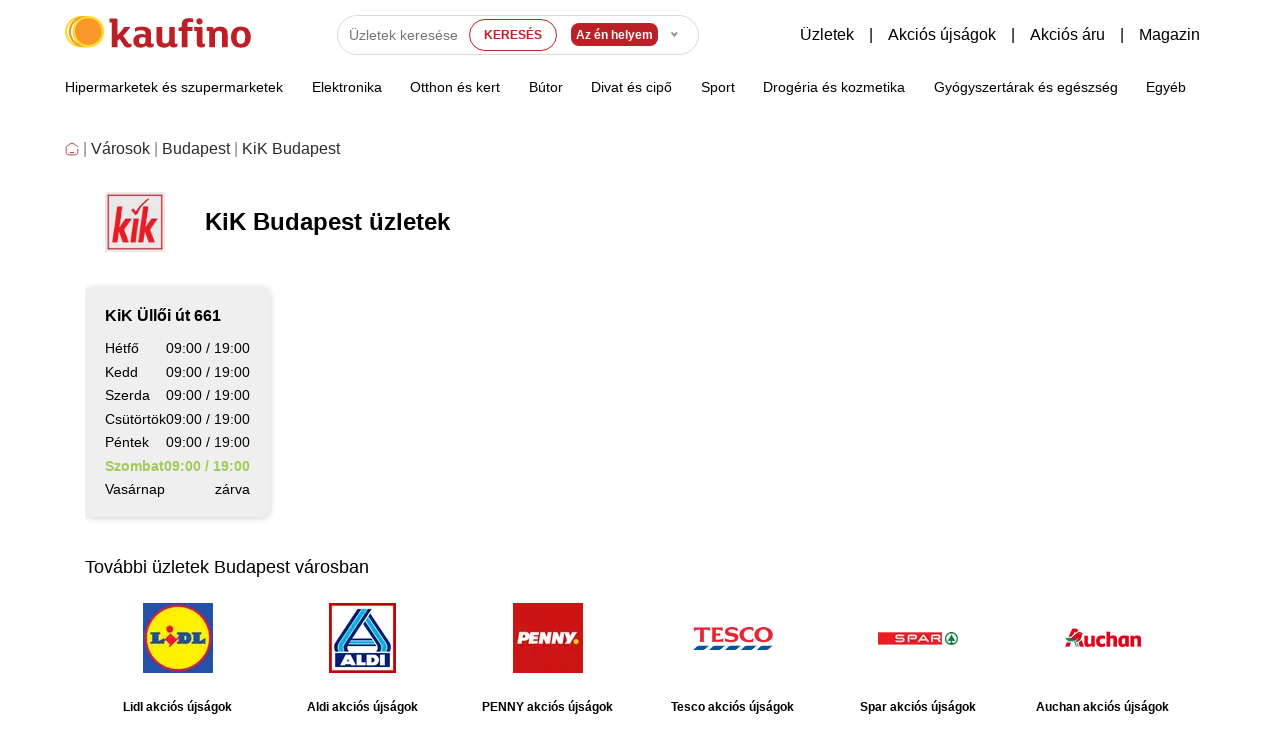

--- FILE ---
content_type: text/html; charset=utf-8
request_url: https://www.kaufino.com/hu/budapest/kik
body_size: 12948
content:

<!DOCTYPE html>
<html lang="hu">
<head>
	<meta charset="utf-8">
	
	<title>KiK Budapest üzletek – címek, nyitvatartás | Kaufino</title>
	<meta name="keywords" content="">
    <meta name="description" content="Keresse meg a legközelebbi KiK üzleteket Budapest városában. Teljes üzletlista, nyitvatartás és aktuális akciós termékek – vásároljon egyszerűen!">
	<meta name="author" content="Kaufino">
	<meta name="robots" content="index,follow">
	<link rel="canonical" href="https://www.kaufino.com/hu/budapest/kik">

	<meta property="og:title" content="KiK Budapest üzletek – címek, nyitvatartás | Kaufino">
    <meta property="og:site_name" content="Kaufino">
    <meta property="og:url" content="https://www.kaufino.com/hu/budapest/kik">
    <meta property="og:description" content="Keresse meg a legközelebbi KiK üzleteket Budapest városában. Teljes üzletlista, nyitvatartás és aktuális akciós termékek – vásároljon egyszerűen!
">
    <meta property="og:type" content="website">
    <meta property="og:image" content="https://www.kaufino.com/images/1200x627-og_kaufino.png">

	
	

    <meta property="fb:app_id" content="">
	
	<meta name="twitter:card" content="summary_large_image">
	<meta name="twitter:title" content="KiK Budapest üzletek – címek, nyitvatartás | Kaufino">
	<meta name="twitter:description" content="Keresse meg a legközelebbi KiK üzleteket Budapest városában. Teljes üzletlista, nyitvatartás és aktuális akciós termékek – vásároljon egyszerűen!
">
	<meta name="twitter:image" content="https://www.kaufino.com/images/1200x627-og_kaufino.png">


	<!-- Viewport for mobile devices -->    
    <meta name="viewport" content="width=device-width, initial-scale=1.0, user-scalable=1">

	<link rel="apple-touch-icon" sizes="180x180" href="/images/favicon/apple-touch-icon.png">
	<link rel="icon" type="image/png" sizes="32x32" href="/images/favicon/favicon-32x32.png">
	<link rel="icon" type="image/png" sizes="16x16" href="/images/favicon/favicon-16x16.png">
	<link rel="icon" type="image/png" sizes="192x192"  href="/images/favicon/android-chrome-192x192.png">
	<link rel="icon" type="image/png" sizes="384x384"  href="/images/favicon/android-chrome-384x384.png">
	<link rel="alternate" type="application/rss+xml" title="Kaufino – Akciós újságok" href="https://www.kaufino.com/hu/feed/leaflets.xml">
	
	<meta name="msapplication-TileColor" content="#da532c">
	<meta name="theme-color" content="#ffffff">	

	<meta name="ahrefs-site-verification" content="5ec5be26cfe58d5e25899ff9921ea420afd8c7d87d68794943404438899a4f15">

	
	


		<link rel="stylesheet" href="/css/nice-select2.css">
	
	
	<link rel="stylesheet" href="/css/main.front.css?v=2.26">				

	<script>
		dataLayer = [{}];
	</script>

	    <script>        
        window.dataLayer.push({
            'content_group' : 'CityShop',
            'country' : "hu"
        });
    </script>

	
	<script>
		dataLayer.push({
			'expId': "UsGY6n_FQF6PF45uD1Cq6w",
			'expVar': 2
		});
	</script>	

	<!-- Google Tag Manager -->
	<script>(function(w,d,s,l,i){w[l]=w[l]||[];w[l].push({'gtm.start':
	new Date().getTime(),event:'gtm.js'});var f=d.getElementsByTagName(s)[0],
	j=d.createElement(s),dl=l!='dataLayer'?'&l='+l:'';j.async=true;j.src=
	'https://www.googletagmanager.com/gtm.js?id='+i+dl;f.parentNode.insertBefore(j,f);
	})(window,document,'script','dataLayer','GTM-T8M6QHZ');</script>
	<!-- End Google Tag Manager -->
</head>

<body>	
	<!-- Google Tag Manager (noscript) -->
	<noscript><iframe src="https://www.googletagmanager.com/ns.html?id=GTM-T8M6QHZ"
	height="0" width="0" style="display:none;visibility:hidden"></iframe></noscript>
	<!-- End Google Tag Manager (noscript) -->

	<header class="k-header k-header--city-picker">
		<div class="container container--flex">
			<a class="k-header__logo-link" href="/hu/">
				<svg xmlns="http://www.w3.org/2000/svg" viewBox="0 0 704 126">				
					<path fill="#fedb2d" d="M8.28 59.902A51.447 51.447 0 0159.67 8.514h33.074V.234H59.669A59.669 59.669 0 000 59.902a59.669 59.669 0 0059.669 59.669h33.074v-8.28H59.669A51.447 51.447 0 018.281 59.9z"></path>
					<path fill="#f8992a" d="M81.835 111.29h-7.897a51.388 51.388 0 110-102.776h7.897V.234h-7.898A59.669 59.669 0 0014.27 59.902a59.669 59.669 0 0059.668 59.669h7.898z"></path>
					<circle fill="#fedb2d" cx="88.416" cy="60.047" r="60.047"></circle>
					<path fill="#f8992a" d="M117.834 19.096q1.802 1.297 3.482 2.745-1.679-1.447-3.482-2.745zM132.326 35.25q.43.759.833 1.534-.404-.775-.833-1.535zM116.093 17.894q.487.321.968.652-.48-.332-.968-.652zM41.622 78.852zM107.714 13.447c.283.117.563.24.843.362-.28-.123-.56-.245-.843-.362zM109.742 14.344c.289.136.578.27.864.41-.286-.14-.575-.275-.864-.41zM111.832 15.382q.582.306 1.156.626-.573-.32-1.156-.626zM128.237 29.12c.336.43.666.865.987 1.308q-.482-.664-.987-1.309zM105.66 12.643c.196.07.386.15.58.222-.194-.073-.384-.152-.58-.222zM129.31 30.547a50.5 50.5 0 012.913 4.524 50.441 50.441 0 00-2.914-4.524zM126.955 27.532zM123.364 23.706zM121.863 22.315q.518.46 1.022.934-.505-.473-1.022-.934zM124.515 24.845q1.214 1.246 2.342 2.573-1.128-1.326-2.342-2.573zM114.28 16.751c.314.188.623.384.932.578-.31-.194-.618-.39-.932-.578zM39.172 70.916zM38.66 68.252zM38.063 62.818zM38.29 65.552zM40.63 76.163zM39.827 73.547a49.94 49.94 0 01-.412-1.578q.193.794.412 1.578zM95.7 10.146c.166.024.333.042.497.068-.164-.026-.331-.044-.496-.068z"></path>
					<path fill="#f8992a" d="M133.242 36.946a50.214 50.214 0 012.275 5.072A50.438 50.438 0 0042.972 81.94q-.574-1.191-1.085-2.417a50.435 50.435 0 1091.355-42.577z"></path>
					<path fill="#f8992a" d="M98.418 10.61c.215.044.426.094.64.14-.214-.046-.425-.096-.64-.14zM90.768 9.674c.239.011.476.028.714.042-.238-.014-.475-.03-.714-.042zM102.9 11.737c.241.072.483.14.722.216-.239-.076-.48-.144-.721-.216zM100.638 11.114q.397.1.792.205-.395-.105-.792-.205zM93.142 9.842c.252.024.505.047.757.075-.252-.028-.505-.051-.757-.075z"></path>
					<path d="M39.64 63.911a50.44 50.44 0 0195.877-21.893 50.214 50.214 0 00-2.275-5.072l-.083-.162q-.404-.775-.833-1.534l-.103-.179a50.5 50.5 0 00-2.914-4.524l-.085-.12a50.355 50.355 0 00-.987-1.308q-.13-.168-.263-.335a49.735 49.735 0 00-1.02-1.253l-.098-.113q-1.127-1.327-2.342-2.573l-.104-.11c-.343-.35-.694-.69-1.047-1.03a51.586 51.586 0 00-.479-.456q-.504-.474-1.021-.934c-.18-.16-.365-.317-.548-.474q-1.678-1.448-3.481-2.746c-.257-.184-.513-.37-.773-.55q-.48-.332-.969-.652a49.865 49.865 0 00-.88-.565c-.31-.194-.618-.39-.932-.578-.426-.255-.858-.5-1.292-.743q-.574-.32-1.157-.626a50.209 50.209 0 00-1.225-.627c-.286-.14-.576-.275-.865-.41q-.588-.276-1.184-.536c-.28-.122-.56-.245-.844-.362-.487-.202-.979-.394-1.474-.581-.193-.074-.384-.152-.579-.223a50.561 50.561 0 00-2.038-.69c-.24-.076-.481-.144-.722-.216q-.731-.22-1.47-.418-.395-.105-.792-.205c-.524-.13-1.051-.25-1.581-.364-.213-.046-.425-.096-.64-.14q-1.102-.222-2.22-.396c-.165-.026-.332-.044-.497-.068q-.896-.13-1.802-.23c-.252-.027-.505-.05-.757-.074q-.826-.076-1.66-.126c-.237-.014-.475-.03-.714-.042-.78-.036-1.562-.06-2.351-.06a50.432 50.432 0 00-50.432 50.433c0 .93.03 1.853.079 2.77.016.3.046.595.068.893.044.617.091 1.232.158 1.842.038.349.087.694.132 1.04.072.556.148 1.11.238 1.66.058.358.125.714.19 1.07.1.534.206 1.066.322 1.594q.117.529.243 1.053c.129.53.267 1.055.412 1.578.093.336.186.671.286 1.004.162.542.338 1.078.518 1.612.102.302.199.606.307.906.215.6.447 1.193.685 1.782.09.223.172.45.264.672q.514 1.224 1.086 2.417A50.29 50.29 0 0139.64 63.91z" fill="#f57f20"></path>
					<path fill="#bc2026" d="M198.54 71.981a129.4 129.4 0 0014.102-14.422 133.04 133.04 0 0011.537-15.703h23.234q-5.61 8.495-12.419 16.986-6.813 8.494-14.662 16.505l18.428 26.92a11.847 11.847 0 003.125 3.205 6.907 6.907 0 003.766.962 10.455 10.455 0 006.25-2.083l-.641 12.659a16.159 16.159 0 01-5.449 2.563 25.56 25.56 0 01-7.05.962 19.927 19.927 0 01-5.93-.802 15.75 15.75 0 01-4.726-2.403 22.874 22.874 0 01-4.167-4.086q-2.005-2.483-4.246-5.85l-12.819-19.709q-2.085 1.765-4.167 3.284-2.084 1.525-4.166 2.965v25.639h-21.312V25.03h-9.295V9.968h25.64q2.722 0 3.845 1.282a5.715 5.715 0 011.121 3.846zM335.064 116.528a20.026 20.026 0 01-6.17 2.885 28.284 28.284 0 01-8.091 1.122 18.32 18.32 0 01-8.734-2.004 10.046 10.046 0 01-5.048-6.17 20.342 20.342 0 01-8.813 6.41 32.529 32.529 0 01-12.178 2.244q-12.499 0-20.03-6.65-7.534-6.647-7.531-19.148 0-12.98 8.332-19.63 8.33-6.648 22.113-6.65a50.213 50.213 0 018.413.721 41.483 41.483 0 017.291 1.843v-2.083a27.048 27.048 0 00-.641-6.41 11.433 11.433 0 00-2.403-4.646q-3.689-4.166-12.98-4.167a49.75 49.75 0 00-11.618 1.442 51.684 51.684 0 00-11.617 4.327V45.542a53.59 53.59 0 0112.499-3.846 76.93 76.93 0 0114.1-1.282q18.426 0 27.082 8.172a18.993 18.993 0 015.287 8.253 37.495 37.495 0 011.603 11.617v33.17q0 4.808 3.686 4.808a10.822 10.822 0 003.365-.642 8.941 8.941 0 002.884-1.441zm-30.446-33.49a21.479 21.479 0 00-4.887-1.362 34.965 34.965 0 00-6.17-.56q-7.053 0-10.336 3.765a13.748 13.748 0 00-3.285 9.374q0 6.412 3.285 9.694a12.006 12.006 0 008.893 3.285q5.927 0 9.295-3.685 3.203-3.523 3.205-9.775zM424.958 116.368a27.377 27.377 0 01-6.41 2.965 25.2 25.2 0 01-7.852 1.202 18.213 18.213 0 01-8.412-1.924 10.973 10.973 0 01-5.368-6.089 26.444 26.444 0 01-9.534 6.25 34.97 34.97 0 01-12.9 2.243q-14.103 0-21.312-7.53a23.03 23.03 0 01-5.208-9.055 40.87 40.87 0 01-1.522-11.778V41.856h21.312v47.432a37.059 37.059 0 00.48 6.49 12.013 12.013 0 002.083 4.887q3.366 4.326 10.095 4.326a14.034 14.034 0 006.49-1.362 13.19 13.19 0 004.407-3.606 14.093 14.093 0 002.563-5.848 41.194 41.194 0 00.642-7.772V41.856h21.311v59.77q0 4.808 3.846 4.808a10.118 10.118 0 003.285-.642 9.027 9.027 0 002.805-1.441zM485.848 24.87a40.982 40.982 0 00-6.25-1.602 37.816 37.816 0 00-6.73-.641q-5.449 0-7.53 2.885-2.085 2.564-2.084 8.492v7.852h18.908V56.92h-18.908v62.654H441.94V56.92h-12.177V44.9l12.177-3.044v-7.05a46.368 46.368 0 011.203-11.297 19.417 19.417 0 014.566-8.413q6.57-7.05 20.832-7.051a56.358 56.358 0 019.054.801 43.194 43.194 0 018.252 2.084zm3.845 32.049V41.856h25.639q2.723 0 3.845 1.282a5.715 5.715 0 011.122 3.845v54.643q0 4.807 3.846 4.807a10.118 10.118 0 003.285-.641 9.01 9.01 0 002.804-1.442l-.64 12.178a21.813 21.813 0 01-6.01 2.805 26.491 26.491 0 01-8.092 1.202q-9.614 0-13.62-5.448a13.91 13.91 0 01-2.243-5.449 35.905 35.905 0 01-.642-7.05v-45.67zm31.087-36.215a11.74 11.74 0 01-3.285 8.413 10.923 10.923 0 01-8.252 3.445 11.705 11.705 0 01-8.493-3.445 11.311 11.311 0 01-3.525-8.413 11.764 11.764 0 0111.858-11.858 11.187 11.187 0 018.332 3.446 11.586 11.586 0 013.365 8.412zM562.763 51.79a28.053 28.053 0 0110.095-8.251 32.582 32.582 0 0114.742-3.125q14.1 0 21.313 7.531A23.117 23.117 0 01614.12 57a40.934 40.934 0 011.522 11.777v50.797h-21.31V72.142a36.95 36.95 0 00-.482-6.49 12.05 12.05 0 00-2.083-4.887q-3.365-4.327-10.095-4.326a14.075 14.075 0 00-6.49 1.361 13.24 13.24 0 00-4.406 3.605 14.108 14.108 0 00-2.564 5.85 41.071 41.071 0 00-.641 7.772v44.547h-21.313V56.919h-9.294V41.856h19.39a6.02 6.02 0 013.845 1.041 6.084 6.084 0 011.763 3.766zM703.614 80.795q0 18.91-9.694 29.564-9.697 10.658-28.122 10.656-18.43 0-28.122-10.656-9.698-10.655-9.696-29.564 0-18.907 9.696-29.645 9.692-10.734 28.122-10.736 18.425 0 28.122 10.736 9.694 10.738 9.694 29.645zm-21.632 0a55.515 55.515 0 00-1.122-12.019 23.283 23.283 0 00-3.205-8.012 12.27 12.27 0 00-5.127-4.406 16.317 16.317 0 00-6.73-1.362 13.951 13.951 0 00-11.859 5.849q-4.325 5.852-4.326 19.95a54.158 54.158 0 001.122 11.937 23.108 23.108 0 003.204 7.933 12.215 12.215 0 005.128 4.406 17.307 17.307 0 0013.461 0 12.242 12.242 0 005.127-4.406 23.21 23.21 0 003.205-7.933 54.348 54.348 0 001.122-11.937z"></path>
				</svg>
			</a>

			<div id="city-picker" class="k-header__search k-header__search--city-picker" data-city-from-ip="/api/v1/offerista/resolve-user-location-from-ip?websiteId=5" data-location-from-browser="/api/v1/offerista/resolve-user-location-from-position?websiteId=5" data-location-error="A helyszínre való bejutást nem engedélyezték">
				<form>
					<input required type="text" class="k-header__search-input js-search-input" data-search-url="/hu/ajax/search" placeholder="Üzletek keresése">
					<input type="submit" class="k-header__search-submit js-search-submit" data-search-url="/hu/kereses/q" value="Keresés">

					<div class="k-header__search-wrapper">					
					</div>
				</form>

				<form class="order-first order-sm-1" action="/hu/budapest/kik" method="post" id="frm-cityPickerControl-form">
					<select placeholder="Select an option" style="display: none" name="cityId" id="frm-cityPickerControl-form-cityId" required data-nette-rules='[{"op":":filled","msg":"This field is required."}]'><option value="currentLocation">Az én helyem</option><option value="2071">Budapest</option><option value="2072">Debrecen</option><option value="2073">Szeged</option><option value="2074">Miskolc</option><option value="2075">Pécs</option><option value="2076">Győr</option><option value="2077">Nyíregyháza</option><option value="2078">Kecskemét</option><option value="2079">Székesfehérvár</option><option value="2080">Szombathely</option><option value="2081">Szolnok</option><option value="2094">Érd</option><option value="2082">Tatabánya</option><option value="2083">Sopron</option><option value="2084">Kaposvár</option><option value="2085">Veszprém</option><option value="2086">Békéscsaba</option><option value="2087">Zalaegerszeg</option><option value="2088">Eger</option><option value="2089">Nagykanizsa</option><option value="2090">Dunaújváros</option><option value="2095">Dunakeszi</option><option value="2091">Hódmezővásárhely</option><option value="2096">Szigetszentmiklós</option><option value="2097">Vác</option><option value="2098">Cegléd</option><option value="2099">Baja</option><option value="2092">Salgótarján</option><option value="2100">Mosonmagyaróvár</option><option value="2101">Ózd</option><option value="2102">Gödöllő</option><option value="2093">Szekszárd</option><option value="2103">Hajdúböszörmény</option><option value="2104">Pápa</option><option value="2106">Gyöngyös</option><option value="2107">Gyula</option><option value="2108">Kiskunfélegyháza</option><option value="2105">Budaörs</option><option value="2109">Esztergom</option><option value="2110">Ajka</option><option value="2111">Orosháza</option><option value="2112">Jászberény</option><option value="2113">Szentes</option><option value="2114">Kiskunhalas</option><option value="2116">Szentendre</option><option value="2115">Kazincbarcika</option><option value="2117">Siófok</option><option value="2119">Hajdúszoboszló</option><option value="2118">Gyál</option><option value="2120">Nagykőrös</option><option value="2121">Tata</option><option value="2122">Komló</option><option value="2124">Makó</option><option value="2123">Dunaharaszti</option><option value="2125">Vecsés</option><option value="2126">Hatvan</option><option value="2128">Törökszentmiklós</option><option value="2129">Karcag</option><option value="2127">Fót</option><option value="2130">Várpalota</option><option value="2131">Keszthely</option><option value="2134">Komárom</option><option value="2137">Paks</option><option value="2133">Veresegyház</option><option value="2139">Békés</option><option value="2136">Gyömrő</option><option value="2138">Százhalombatta</option><option value="2135">Göd</option><option value="2141">Oroszlány</option><option value="2140">Monor</option><option value="2142">Dombóvár</option><option value="2132">Szigethalom</option><option value="2143">Pomáz</option><option value="2145">Balmazújváros</option><option value="2144">Mohács</option><option value="2146">Dabas</option><option value="2148">Hajdúnánás</option><option value="2147">Mátészalka</option><option value="2151">Mezőkövesd</option><option value="2152">Mezőtúr</option><option value="2149">Kisvárda</option><option value="2153">Csongrád</option><option value="2150">Pécel</option><option value="2156">Szarvas</option><option value="2154">Kalocsa</option><option value="2155">Tiszaújváros</option><option value="2158">Tapolca</option><option value="2159">Sárvár</option><option value="2157">Balassagyarmat</option><option value="2160">Berettyóújfalu</option><option value="2163">Abony</option><option value="2162">Budakeszi</option><option value="2164">Püspökladány</option><option value="2161">Pilisvörösvár</option><option value="2166">Sátoraljaújhely</option><option value="2168">Mór</option><option value="2165">Biatorbágy</option><option value="2169">Kiskőrös</option><option value="2167">Törökbálint</option><option value="2172">Bonyhád</option><option value="2173">Hajdúsámson</option><option value="2171">Balatonfüred</option><option value="2177">Gyomaendrőd</option><option value="2176">Újfehértó</option><option value="2178">Hajdúhadház</option><option value="2179">Albertirsa</option><option value="2180">Tiszavasvári</option><option value="2175">Maglód</option><option value="2181">Nagykáta</option><option value="2170">Kerepestarcsa</option><option value="2185">Tiszakécske</option><option value="2184">Bicske</option><option value="2183">Üllő</option><option value="2189">Sárbogárd</option><option value="2174">Dorog</option><option value="2188">Nyírbátor</option><option value="2190">Bátonyterenye</option><option value="2186">Kőszeg</option><option value="2192">Sárospatak</option><option value="2187">Sajószentpéter</option><option value="2191">Pilis</option><option value="2194">Isaszeg</option><option value="2197">Lajosmizse</option><option value="2196">Körmend</option><option value="2198">Gárdony</option><option value="2199">Marcali</option><option value="2200">Tolna</option><option value="2201">Kiskunmajsa</option><option value="2195">Budakalász</option><option value="2203">Kisújszállás</option><option value="2206">Tiszafüred</option><option value="2205">Tiszaföldvár</option><option value="2204">Celldömölk</option><option value="2207">Ráckeve</option><option value="2193">Halásztelek</option><option value="2182">Diósd</option><option value="2209">Barcs</option><option value="2208">Szigetvár</option><option value="2202">Solymár</option><option value="2210">Kapuvár</option><option value="2212">Heves</option><option value="2214">Csorna</option><option value="2213">Nagyatád</option><option value="2211">Tököl</option><option value="2217">Mezőberény</option><option value="2215">Csömör</option><option value="2218">Sarkad</option><option value="2216">Tárnok</option><option value="2219">Edelény</option><option value="2220">Ócsa</option><option value="2222">Nagykálló</option><option value="2223">Pásztó</option><option value="2224">Siklós</option><option value="2226">Kiskunlacháza</option><option value="2225">Szentgotthárd</option><option value="2232">Szeghalom</option><option value="2230">Hajdúdorog</option><option value="2227">Szerencs</option><option value="2229">Balatonalmádi</option><option value="2233">Nádudvar</option><option value="2231">Vásárosnamény</option><option value="2234">Dunaföldvár</option><option value="2237">Túrkeve</option><option value="2239">Kecel</option><option value="2238">Derecske</option><option value="2228">Piliscsaba</option><option value="2241">Jánoshalma</option><option value="2240">Jászapáti</option><option value="2242">Kunszentmiklós</option><option value="2236">Dunavarsány</option><option value="2243">Ercsi</option><option value="2246">Kunszentmárton</option><option value="2221">Erdőkertes</option><option value="2247">Tamási</option><option value="2245">Fehérgyarmat</option><option value="2248">Polgár</option><option value="2244">Nagykovácsi</option><option value="2249">Tura</option><option value="2250">Sándorfalva</option><option value="2251">Jászárokszállás</option><option value="2252">Nyíradony</option><option value="2256">Kunhegyes</option><option value="2253">Páty</option><option value="2235">Üröm</option><option value="2255">Füzesabony</option><option value="2254">Őrbottyán</option><option value="2260">Dévaványa</option><option value="2257">Lenti</option><option value="2259">Soltvadkert</option><option value="2258">Nyergesújfalu</option><option value="2261">Létavértes</option><option value="2263">Kistelek</option><option value="2264">Polgárdi</option><option value="2262">Mogyoród</option><option value="2267">Vésztő</option><option value="2265">Zirc</option><option value="2268">Ács</option><option value="2270">Enying</option><option value="2269">Ibrány</option><option value="2272">Mindszent</option><option value="2273">Nyírtelek</option><option value="2266">Felsőzsolca</option><option value="2276">Kerekegyháza</option><option value="2271">Putnok</option><option value="2279">Bácsalmás</option><option value="2277">Téglás</option><option value="2275">Győrújbarát</option><option value="2281">Nagyecsed</option><option value="2285">Zalaszentgrót</option><option value="2282">Encs</option><option value="2286">Fegyvernek</option><option value="2288">Balkány</option><option value="2287">Bátaszék</option><option value="2274">Kozármisleny</option><option value="2280">Taksony</option><option value="2278">Aszód</option><option value="2284">Szentlőrinc</option><option value="2283">Martfů</option><option value="2290">Mórahalom</option><option value="2291">Solt</option><option value="2292">Szabadszállás</option><option value="2289">Tápiószecső</option><option value="2295">Jánossomorja</option><option value="2293">Újszász</option><option value="2294">Sümeg</option><option value="2296">Tótkomlós</option><option value="2301">Kaba</option><option value="2300">Pusztaszabolcs</option><option value="2299">Berhida</option><option value="2297">Tápiószele</option><option value="2298">Balatonboglár</option><option value="2302">Mezőkovácsháza</option><option value="2307">Füzesgyarmat</option><option value="2306">Jászfényszaru</option><option value="2303">Tahitófalu</option><option value="2308">Szécsény</option><option value="2310">Dömsöd</option><option value="2309">Nagyhalász</option><option value="2304">Martonvásár</option><option value="2312">Hosszúpályi</option><option value="2317">Mezőcsát</option><option value="2305">Kartal</option><option value="2313">Zsámbék</option><option value="2318">Izsák</option><option value="2315">Lőrinci</option><option value="2316">Velence</option><option value="2319">Battonya</option><option value="2311">Szada</option><option value="2320">Jászladány</option><option value="2321">Komádi</option><option value="2322">Vámospércs</option><option value="2324">Kisbér</option><option value="2328">Kunmadaras</option><option value="2314">Tát</option><option value="2323">Szikszó</option><option value="2325">Rákóczifalva</option><option value="2327">Alsónémedi</option><option value="2329">Tiszalök</option><option value="2330">Csákvár</option><option value="2326">Balatonlelle</option><option value="2331">Tápiószentmárton</option><option value="2332">Bugyi</option><option value="2333">Jászkisér</option><option value="2335">Egyek</option><option value="2334">Tiszalúc</option><option value="2336">Tiszaalpár</option><option value="3373">Siófoki</option></select>

<input type="hidden" name="_do" value="cityPickerControl-form-submit">				</form>			
			</div>

			<div class="k-header__nav">
				<a href="/hu/uzletek" class="k-header__nav-item">Üzletek</a>

				<span class="k-header__nav-separator">|</span>

					<div class="k-header__nav-dropdown-wrapper">
						<a href="/hu/akcios-ujsagok" class="k-header__nav-item k-header__nav-item--more">Akciós újságok</a>

						<div class="k-header__nav-dropdown">
						<a class="k-header__nav-dropdown-item" href="/hu/lidl">Lidl akciós újságok</a>
					
						<a class="k-header__nav-dropdown-item" href="/hu/aldi">Aldi akciós újságok</a>
					
						<a class="k-header__nav-dropdown-item" href="/hu/penny-market">PENNY akciós újságok</a>
					
						<a class="k-header__nav-dropdown-item" href="/hu/tesco">Tesco akciós újságok</a>
					
						<a class="k-header__nav-dropdown-item" href="/hu/spar">Spar akciós újságok</a>
					
						<a class="k-header__nav-dropdown-item" href="/hu/pepco">Pepco akciós újságok</a>
					
						<a class="k-header__nav-dropdown-item" href="/hu/auchan">Auchan akciós újságok</a>
					
						<a class="k-header__nav-dropdown-item" href="/hu/avon">Avon akciós újságok</a>
					
						<a class="k-header__nav-dropdown-item" href="/hu/kik">KiK akciós újságok</a>
					
						<a class="k-header__nav-dropdown-item" href="/hu/interspar">INTERSPAR akciós újságok</a>
					
						</div>
					</div>

					<span class="k-header__nav-separator">|</span>

					<a href="/hu/akciok" class="k-header__nav-item">Akciós áru</a>

					<span class="k-header__nav-separator">|</span>

					<a href="/hu/magazin" class="k-header__nav-item">Magazin</a>					
			</div>

			<button class="k-header__menu-icon">
				<svg aria-hidden="true" focusable="false" data-prefix="fas" data-icon="bars" class="svg-inline--fa fa-bars fa-w-14" role="img" xmlns="http://www.w3.org/2000/svg" viewBox="0 0 448 512"><path fill="currentColor" d="M16 132h416c8.837 0 16-7.163 16-16V76c0-8.837-7.163-16-16-16H16C7.163 60 0 67.163 0 76v40c0 8.837 7.163 16 16 16zm0 160h416c8.837 0 16-7.163 16-16v-40c0-8.837-7.163-16-16-16H16c-8.837 0-16 7.163-16 16v40c0 8.837 7.163 16 16 16zm0 160h416c8.837 0 16-7.163 16-16v-40c0-8.837-7.163-16-16-16H16c-8.837 0-16 7.163-16 16v40c0 8.837 7.163 16 16 16z"></path></svg>
			</button>			
		</div>		
	</header>

	<div class="k-header__category">
		<div class="container container--flex">
			<a class="k-header__category-item d-block fz-m color-black td-none td-hover-underline " href="/hu/hipermarketek-es-szupermarketek">Hipermarketek és szupermarketek</a>
			<a class="k-header__category-item d-block fz-m color-black td-none td-hover-underline " href="/hu/elektronika">Elektronika</a>
			<a class="k-header__category-item d-block fz-m color-black td-none td-hover-underline " href="/hu/otthon-es-kert">Otthon és kert</a>
			<a class="k-header__category-item d-block fz-m color-black td-none td-hover-underline " href="/hu/butor">Bútor</a>
			<a class="k-header__category-item d-block fz-m color-black td-none td-hover-underline " href="/hu/divat-es-cipo">Divat és cipő</a>
			<a class="k-header__category-item d-block fz-m color-black td-none td-hover-underline " href="/hu/Sport">Sport</a>
			<a class="k-header__category-item d-block fz-m color-black td-none td-hover-underline " href="/hu/drogeria-es-kozmetika">Drogéria és kozmetika</a>
			<a class="k-header__category-item d-block fz-m color-black td-none td-hover-underline " href="/hu/gyogyszertarak-es-egeszseg">Gyógyszertárak és egészség</a>
			<a class="k-header__category-item d-block fz-m color-black td-none td-hover-underline " href="/hu/egyeb">Egyéb</a>
		</div>
	</div>
		
	
	    <div class="k-breadcrumb__container">
        <p class="k-breadcrumb">
            <a style="position: relative; top: 2px;" title="Főoldal" href="/hu/">
                <svg xmlns="http://www.w3.org/2000/svg" width="14px" height="14px" viewBox="0 0 24 24" fill="none">
                <path d="M22 12.2039V13.725C22 17.6258 22 19.5763 20.8284 20.7881C19.6569 22 17.7712 22 14 22H10C6.22876 22 4.34315 22 3.17157 20.7881C2 19.5763 2 17.6258 2 13.725V12.2039C2 9.91549 2 8.77128 2.5192 7.82274C3.0384 6.87421 3.98695 6.28551 5.88403 5.10813L7.88403 3.86687C9.88939 2.62229 10.8921 2 12 2C13.1079 2 14.1106 2.62229 16.116 3.86687L18.116 5.10812C20.0131 6.28551 20.9616 6.87421 21.4808 7.82274" stroke="#bb2026" stroke-width="1.5" stroke-linecap="round"></path>
                <path d="M15 18H9" stroke="#bb2026" stroke-width="1.5" stroke-linecap="round"></path>
                </svg>
            </a> |            
            <a class="link" href="/hu/varosok">Városok</a> |
            <a class="link" href="/hu/budapest">Budapest</a> |
            <span class="color-grey">KiK Budapest</span>
        </p>
    </div>



<div class="leaflet k-lf-layout k-lf-layout--fixed-container">
    <div class="container d-block">
        <div class="leaflet__content w100">
            <div class="w100">                
                <div class="k-profile-header k-profile-header--sm-center">                    
                    <a href="/hu/kik" title="KiK akciós újságok" class="k-profile-header__logo-wrapper k-profile-header__logo-wrapper--smaller">
                        <picture>
                            <source 
                                srcset="
                                    https://n.klmcdn.com/zoh4eiLi/IMG/7200/-pXbWamm3FRL-Cqqs4IaM7MDEVkvzBvA2B_TDXKx5II/resize:fit:80:80:1/gravity:no/quality:70/aHR0cHM6Ly9rYXVmaW5vLmNvbS91cGxvYWQvc2hvcHMvbG9nby9raWstNzM3LnBuZw.webp 1x,
                                    https://n.klmcdn.com/zoh4eiLi/IMG/7200/nwXaVRQ6BMIexc5F8aaxcfcSjE3nFmiN0K9KTUdOCRg/resize:fit:160:160:1/gravity:no/quality:70/aHR0cHM6Ly9rYXVmaW5vLmNvbS91cGxvYWQvc2hvcHMvbG9nby9raWstNzM3LnBuZw.webp 2x
                                " 
                                type="image/webp"
                           >                            
                            <img 
                                src="https://n.klmcdn.com/zoh4eiLi/IMG/7200/qr4PYctFxTB1fjm2UE_gcGNb2bOKGyGYSxL99rPD2MQ/resize:fit:80:80:1/gravity:no/quality:70/aHR0cHM6Ly9rYXVmaW5vLmNvbS91cGxvYWQvc2hvcHMvbG9nby9raWstNzM3LnBuZw.png" 
                                srcset="
                                    https://n.klmcdn.com/zoh4eiLi/IMG/7200/qr4PYctFxTB1fjm2UE_gcGNb2bOKGyGYSxL99rPD2MQ/resize:fit:80:80:1/gravity:no/quality:70/aHR0cHM6Ly9rYXVmaW5vLmNvbS91cGxvYWQvc2hvcHMvbG9nby9raWstNzM3LnBuZw.png 1x,
                                    https://n.klmcdn.com/zoh4eiLi/IMG/7200/nJQudRslLC-XKSY94k6b4DsnFdBDAx_pnvHOOcXEJmk/resize:fit:160:160:1/gravity:no/quality:70/aHR0cHM6Ly9rYXVmaW5vLmNvbS91cGxvYWQvc2hvcHMvbG9nby9raWstNzM3LnBuZw.png 2x
                                " 
                                width="80" 
                                height="80" 
                                alt="KiK" 
                                class="k-profile-header__logo"
                           >
                        </picture>							
                    </a>
                    
                    <div class="k-profile-header__content">
                        <h1 class="k-profile-header__title">
                                KiK Budapest üzletek
                        </h1>
                                                
                    </div>                                       
                </div>                                   

                <div>
                    

                    <div class="k_store-city mb-5">

                            <div class="k_store-city__item">
                                <h3 class="">KiK Üllői út 661</h3>
                                <ul>
                                    <li class=" storeHours__item--inactive">
                                        <span class="">Hétfő</span>
                                            <span class="">
                                                    09:00 / 19:00
                                                    
                                            </span>
                                    </li>
                                    <li class=" storeHours__item--inactive">
                                        <span class="">Kedd</span>
                                            <span class="">
                                                    09:00 / 19:00
                                                    
                                            </span>
                                    </li>
                                    <li class=" storeHours__item--inactive">
                                        <span class="">Szerda</span>
                                            <span class="">
                                                    09:00 / 19:00
                                                    
                                            </span>
                                    </li>
                                    <li class=" storeHours__item--inactive">
                                        <span class="">Csütörtök</span>
                                            <span class="">
                                                    09:00 / 19:00
                                                    
                                            </span>
                                    </li>
                                    <li class=" storeHours__item--inactive">
                                        <span class="">Péntek</span>
                                            <span class="">
                                                    09:00 / 19:00
                                                    
                                            </span>
                                    </li>
                                    <li class=" storeHours__item--active">
                                        <span class="">Szombat</span>
                                            <span class="">
                                                    09:00 / 19:00
                                                    
                                            </span>
                                    </li>
                                    <li class=" storeHours__item--inactive">
                                        <span class="">Vasárnap</span>
                                            zárva
                                    </li>
                                </ul>
                            </div>
                    </div>
                    
                </div>                


                

                <div class="">
                    <h2 class="fz-xl fw-regular mb-3 px-3 px-lg-0">További üzletek Budapest városban</h2>
                    <div class="k-shop">
<a class="k-shop__item " title="Lidl akciós újságok" href="/hu/budapest/lidl">
    <span class="k-shop__image-wrapper">
        <picture>                        
            <source 
                srcset="
                    https://n.klmcdn.com/zoh4eiLi/IMG/7200/3kY2G4kDzdvAc9cjKpkSy9pLlKTr8YMWdo_c5jm73i8/resize:fit:80:70:1/gravity:no/quality:70/aHR0cHM6Ly9rYXVmaW5vLmNvbS91cGxvYWQvc2hvcHMvbG9nby9saWRsLTc2Ni5wbmc.webp 1x,
                    https://n.klmcdn.com/zoh4eiLi/IMG/7200/ewcepInE_2W9jjkT6ZO3P2h7SgJ8_Xzg6prS_bLtfMk/resize:fit:160:140:1/gravity:no/quality:70/aHR0cHM6Ly9rYXVmaW5vLmNvbS91cGxvYWQvc2hvcHMvbG9nby9saWRsLTc2Ni5wbmc.webp 2x
                " 
                type="image/webp"
           >                                    
            <img 
                src="https://n.klmcdn.com/zoh4eiLi/IMG/7200/8aWUFlBrvxQ9Nvhot6gxdfsnPAVleJDOGvpW7p_pPtA/resize:fit:80:70:1/gravity:no/quality:70/aHR0cHM6Ly9rYXVmaW5vLmNvbS91cGxvYWQvc2hvcHMvbG9nby9saWRsLTc2Ni5wbmc.png" 
                srcset="
                    https://n.klmcdn.com/zoh4eiLi/IMG/7200/8aWUFlBrvxQ9Nvhot6gxdfsnPAVleJDOGvpW7p_pPtA/resize:fit:80:70:1/gravity:no/quality:70/aHR0cHM6Ly9rYXVmaW5vLmNvbS91cGxvYWQvc2hvcHMvbG9nby9saWRsLTc2Ni5wbmc.png 1x,
                    https://n.klmcdn.com/zoh4eiLi/IMG/7200/uorXIPzg-rlL6WugA8FNswLR9choVAtTWttgLYZFbeQ/resize:fit:160:140:1/gravity:no/quality:70/aHR0cHM6Ly9rYXVmaW5vLmNvbS91cGxvYWQvc2hvcHMvbG9nby9saWRsLTc2Ni5wbmc.png 2x
                "
                data-sizes="auto"
                width="80" 
                height="70" 
                alt="Lidl akciós újságok" 
                class=""
                loading="lazy"
           >
        </picture>                    
    </span>
    <small class="k-shop__title">Lidl akciós újságok  Budapest</small>

</a><a class="k-shop__item " title="Aldi akciós újságok" href="/hu/budapest/aldi">
    <span class="k-shop__image-wrapper">
        <picture>                        
            <source 
                srcset="
                    https://n.klmcdn.com/zoh4eiLi/IMG/7200/3XBXlLMmQQaCoAK2AYyci2kYH8hoUm3bouvv1lKDH0Y/resize:fit:80:70:1/gravity:no/quality:70/aHR0cHM6Ly9rYXVmaW5vLmNvbS91cGxvYWQvc2hvcHMvbG9nby9hbGRpLTU0NC5wbmc.webp 1x,
                    https://n.klmcdn.com/zoh4eiLi/IMG/7200/mYLdUsFwCMbvQ9IE2zyGyqd9HPswICCkKgYqeCEYYcc/resize:fit:160:140:1/gravity:no/quality:70/aHR0cHM6Ly9rYXVmaW5vLmNvbS91cGxvYWQvc2hvcHMvbG9nby9hbGRpLTU0NC5wbmc.webp 2x
                " 
                type="image/webp"
           >                                    
            <img 
                src="https://n.klmcdn.com/zoh4eiLi/IMG/7200/VYw5NutyY_9SYgeNtHIdDj30nLPJGzjPvFVWWZfxypg/resize:fit:80:70:1/gravity:no/quality:70/aHR0cHM6Ly9rYXVmaW5vLmNvbS91cGxvYWQvc2hvcHMvbG9nby9hbGRpLTU0NC5wbmc.png" 
                srcset="
                    https://n.klmcdn.com/zoh4eiLi/IMG/7200/VYw5NutyY_9SYgeNtHIdDj30nLPJGzjPvFVWWZfxypg/resize:fit:80:70:1/gravity:no/quality:70/aHR0cHM6Ly9rYXVmaW5vLmNvbS91cGxvYWQvc2hvcHMvbG9nby9hbGRpLTU0NC5wbmc.png 1x,
                    https://n.klmcdn.com/zoh4eiLi/IMG/7200/bKNWjQjCR230eMZwIBebVO3pkVZ9WpS8X-q4pQOBkBQ/resize:fit:160:140:1/gravity:no/quality:70/aHR0cHM6Ly9rYXVmaW5vLmNvbS91cGxvYWQvc2hvcHMvbG9nby9hbGRpLTU0NC5wbmc.png 2x
                "
                data-sizes="auto"
                width="80" 
                height="70" 
                alt="Aldi akciós újságok" 
                class=""
                loading="lazy"
           >
        </picture>                    
    </span>
    <small class="k-shop__title">Aldi akciós újságok  Budapest</small>

</a><a class="k-shop__item " title="PENNY akciós újságok" href="/hu/budapest/penny-market">
    <span class="k-shop__image-wrapper">
        <picture>                        
            <source 
                srcset="
                    https://n.klmcdn.com/zoh4eiLi/IMG/7200/MJA79tmJYIueMBRFFEs15wZftnpZdEGxIbvUcEN1yXE/resize:fit:80:70:1/gravity:no/quality:70/aHR0cHM6Ly9rYXVmaW5vLmNvbS91cGxvYWQvc2hvcHMvbG9nby9wZW5ueS1tYXJrZXQtOTE3LnBuZw.webp 1x,
                    https://n.klmcdn.com/zoh4eiLi/IMG/7200/iJKrK89kVxtU7QZWaVbG_aVFe0kc9c9a7G61XVpf1mc/resize:fit:160:140:1/gravity:no/quality:70/aHR0cHM6Ly9rYXVmaW5vLmNvbS91cGxvYWQvc2hvcHMvbG9nby9wZW5ueS1tYXJrZXQtOTE3LnBuZw.webp 2x
                " 
                type="image/webp"
           >                                    
            <img 
                src="https://n.klmcdn.com/zoh4eiLi/IMG/7200/XvDomXa--FXsplZWKpUbBypCgPQKysbLCOcvnR7aP4c/resize:fit:80:70:1/gravity:no/quality:70/aHR0cHM6Ly9rYXVmaW5vLmNvbS91cGxvYWQvc2hvcHMvbG9nby9wZW5ueS1tYXJrZXQtOTE3LnBuZw.png" 
                srcset="
                    https://n.klmcdn.com/zoh4eiLi/IMG/7200/XvDomXa--FXsplZWKpUbBypCgPQKysbLCOcvnR7aP4c/resize:fit:80:70:1/gravity:no/quality:70/aHR0cHM6Ly9rYXVmaW5vLmNvbS91cGxvYWQvc2hvcHMvbG9nby9wZW5ueS1tYXJrZXQtOTE3LnBuZw.png 1x,
                    https://n.klmcdn.com/zoh4eiLi/IMG/7200/rqVcRD9pEPpGX-ZNGD_z9ZzJHcXkkHIEpQXILHSwnGo/resize:fit:160:140:1/gravity:no/quality:70/aHR0cHM6Ly9rYXVmaW5vLmNvbS91cGxvYWQvc2hvcHMvbG9nby9wZW5ueS1tYXJrZXQtOTE3LnBuZw.png 2x
                "
                data-sizes="auto"
                width="80" 
                height="70" 
                alt="PENNY akciós újságok" 
                class=""
                loading="lazy"
           >
        </picture>                    
    </span>
    <small class="k-shop__title">PENNY akciós újságok  Budapest</small>

</a><a class="k-shop__item " title="Tesco akciós újságok" href="/hu/budapest/tesco">
    <span class="k-shop__image-wrapper">
        <picture>                        
            <source 
                srcset="
                    https://n.klmcdn.com/zoh4eiLi/IMG/7200/pbgVNEuS9vHNJLFg45QWEHM2m010IK9GiM3iJFvcttA/resize:fit:80:70:1/gravity:no/quality:70/aHR0cHM6Ly9rYXVmaW5vLmNvbS91cGxvYWQvc2hvcHMvbG9nby90ZXNjby04MDgucG5n.webp 1x,
                    https://n.klmcdn.com/zoh4eiLi/IMG/7200/c03MDlYoEGSxp-Bzr3G27TVsnd5fA4v8FgcMQuJIFZA/resize:fit:160:140:1/gravity:no/quality:70/aHR0cHM6Ly9rYXVmaW5vLmNvbS91cGxvYWQvc2hvcHMvbG9nby90ZXNjby04MDgucG5n.webp 2x
                " 
                type="image/webp"
           >                                    
            <img 
                src="https://n.klmcdn.com/zoh4eiLi/IMG/7200/nsxr7j2q7NrPssOgx3J5Mf8KLlt7g6V09NaFHpRfk6M/resize:fit:80:70:1/gravity:no/quality:70/aHR0cHM6Ly9rYXVmaW5vLmNvbS91cGxvYWQvc2hvcHMvbG9nby90ZXNjby04MDgucG5n.png" 
                srcset="
                    https://n.klmcdn.com/zoh4eiLi/IMG/7200/nsxr7j2q7NrPssOgx3J5Mf8KLlt7g6V09NaFHpRfk6M/resize:fit:80:70:1/gravity:no/quality:70/aHR0cHM6Ly9rYXVmaW5vLmNvbS91cGxvYWQvc2hvcHMvbG9nby90ZXNjby04MDgucG5n.png 1x,
                    https://n.klmcdn.com/zoh4eiLi/IMG/7200/Tuif7ug3EQ0TNsTIM2OGvWC5rY30p6aSZwq7UJcdMJU/resize:fit:160:140:1/gravity:no/quality:70/aHR0cHM6Ly9rYXVmaW5vLmNvbS91cGxvYWQvc2hvcHMvbG9nby90ZXNjby04MDgucG5n.png 2x
                "
                data-sizes="auto"
                width="80" 
                height="70" 
                alt="Tesco akciós újságok" 
                class=""
                loading="lazy"
           >
        </picture>                    
    </span>
    <small class="k-shop__title">Tesco akciós újságok  Budapest</small>

</a><a class="k-shop__item " title="Spar akciós újságok" href="/hu/budapest/spar">
    <span class="k-shop__image-wrapper">
        <picture>                        
            <source 
                srcset="
                    https://n.klmcdn.com/zoh4eiLi/IMG/7200/oeLxgV0gVfHXPr4fhkhWe9krV2QLwIjnlfYTf6OZES0/resize:fit:80:70:1/gravity:no/quality:70/aHR0cHM6Ly9rYXVmaW5vLmNvbS91cGxvYWQvc2hvcHMvbG9nby9zcGFyLTc5Mi5wbmc.webp 1x,
                    https://n.klmcdn.com/zoh4eiLi/IMG/7200/bEtHnq-3Uq1a7tsHYroO4bzswFV2QTjEmkON9RyEyzo/resize:fit:160:140:1/gravity:no/quality:70/aHR0cHM6Ly9rYXVmaW5vLmNvbS91cGxvYWQvc2hvcHMvbG9nby9zcGFyLTc5Mi5wbmc.webp 2x
                " 
                type="image/webp"
           >                                    
            <img 
                src="https://n.klmcdn.com/zoh4eiLi/IMG/7200/RKug1IjpTKHzvNhg1TXUc670RMjSCf-gPY6wQaw333c/resize:fit:80:70:1/gravity:no/quality:70/aHR0cHM6Ly9rYXVmaW5vLmNvbS91cGxvYWQvc2hvcHMvbG9nby9zcGFyLTc5Mi5wbmc.png" 
                srcset="
                    https://n.klmcdn.com/zoh4eiLi/IMG/7200/RKug1IjpTKHzvNhg1TXUc670RMjSCf-gPY6wQaw333c/resize:fit:80:70:1/gravity:no/quality:70/aHR0cHM6Ly9rYXVmaW5vLmNvbS91cGxvYWQvc2hvcHMvbG9nby9zcGFyLTc5Mi5wbmc.png 1x,
                    https://n.klmcdn.com/zoh4eiLi/IMG/7200/QroMLiI1khZgWTEJcNZ-r4IeayNDjCvIuQnNj5tnjm4/resize:fit:160:140:1/gravity:no/quality:70/aHR0cHM6Ly9rYXVmaW5vLmNvbS91cGxvYWQvc2hvcHMvbG9nby9zcGFyLTc5Mi5wbmc.png 2x
                "
                data-sizes="auto"
                width="80" 
                height="70" 
                alt="Spar akciós újságok" 
                class=""
                loading="lazy"
           >
        </picture>                    
    </span>
    <small class="k-shop__title">Spar akciós újságok  Budapest</small>

</a><a class="k-shop__item " title="Auchan akciós újságok" href="/hu/budapest/auchan">
    <span class="k-shop__image-wrapper">
        <picture>                        
            <source 
                srcset="
                    https://n.klmcdn.com/zoh4eiLi/IMG/7200/aeiG5jx6vBaQNZVdUpLe8oCjVXJOyVOEb3ALw3RABgk/resize:fit:80:70:1/gravity:no/quality:70/aHR0cHM6Ly9rYXVmaW5vLmNvbS91cGxvYWQvc2hvcHMvbG9nby9hdWNoYW4tNjA5LnBuZw.webp 1x,
                    https://n.klmcdn.com/zoh4eiLi/IMG/7200/tgELXzeLz9-4xmKWKDQEWuFWW4iGFWkJlCvhT6Crcl8/resize:fit:160:140:1/gravity:no/quality:70/aHR0cHM6Ly9rYXVmaW5vLmNvbS91cGxvYWQvc2hvcHMvbG9nby9hdWNoYW4tNjA5LnBuZw.webp 2x
                " 
                type="image/webp"
           >                                    
            <img 
                src="https://n.klmcdn.com/zoh4eiLi/IMG/7200/E-HOqrqEnFfRrRJ2QOMXBuQcK-bZB83HGewGaAWn7tk/resize:fit:80:70:1/gravity:no/quality:70/aHR0cHM6Ly9rYXVmaW5vLmNvbS91cGxvYWQvc2hvcHMvbG9nby9hdWNoYW4tNjA5LnBuZw.png" 
                srcset="
                    https://n.klmcdn.com/zoh4eiLi/IMG/7200/E-HOqrqEnFfRrRJ2QOMXBuQcK-bZB83HGewGaAWn7tk/resize:fit:80:70:1/gravity:no/quality:70/aHR0cHM6Ly9rYXVmaW5vLmNvbS91cGxvYWQvc2hvcHMvbG9nby9hdWNoYW4tNjA5LnBuZw.png 1x,
                    https://n.klmcdn.com/zoh4eiLi/IMG/7200/6YkK2ZVaR0x5gzTQ524E7LbnKJRRtY7-QDXrCQaTXrg/resize:fit:160:140:1/gravity:no/quality:70/aHR0cHM6Ly9rYXVmaW5vLmNvbS91cGxvYWQvc2hvcHMvbG9nby9hdWNoYW4tNjA5LnBuZw.png 2x
                "
                data-sizes="auto"
                width="80" 
                height="70" 
                alt="Auchan akciós újságok" 
                class=""
                loading="lazy"
           >
        </picture>                    
    </span>
    <small class="k-shop__title">Auchan akciós újságok  Budapest</small>

</a><a class="k-shop__item " title="Rossmann akciós újságok" href="/hu/budapest/rossmann">
    <span class="k-shop__image-wrapper">
        <picture>                        
            <source 
                srcset="
                    https://n.klmcdn.com/zoh4eiLi/IMG/7200/lRldy_kllEkXRRf64kRPnsKP9hciupm8EMtFpRhEoGw/resize:fit:80:70:1/gravity:no/quality:70/aHR0cHM6Ly9rYXVmaW5vLmNvbS91cGxvYWQvc2hvcHMvbG9nby9yb3NzbWFubi05OTcucG5n.webp 1x,
                    https://n.klmcdn.com/zoh4eiLi/IMG/7200/lbpFKyii14J6vmHL8kHOe4IJ97oTWMZm3u4X86crR7I/resize:fit:160:140:1/gravity:no/quality:70/aHR0cHM6Ly9rYXVmaW5vLmNvbS91cGxvYWQvc2hvcHMvbG9nby9yb3NzbWFubi05OTcucG5n.webp 2x
                " 
                type="image/webp"
           >                                    
            <img 
                src="https://n.klmcdn.com/zoh4eiLi/IMG/7200/bywadYgT85sZ1qrPLnr2wqqUbc7M3ZYMt-PxuCKead0/resize:fit:80:70:1/gravity:no/quality:70/aHR0cHM6Ly9rYXVmaW5vLmNvbS91cGxvYWQvc2hvcHMvbG9nby9yb3NzbWFubi05OTcucG5n.png" 
                srcset="
                    https://n.klmcdn.com/zoh4eiLi/IMG/7200/bywadYgT85sZ1qrPLnr2wqqUbc7M3ZYMt-PxuCKead0/resize:fit:80:70:1/gravity:no/quality:70/aHR0cHM6Ly9rYXVmaW5vLmNvbS91cGxvYWQvc2hvcHMvbG9nby9yb3NzbWFubi05OTcucG5n.png 1x,
                    https://n.klmcdn.com/zoh4eiLi/IMG/7200/gfBKdam_A7GQIXKVCfu2vSViIWBW1UQfaADAqwRaQo8/resize:fit:160:140:1/gravity:no/quality:70/aHR0cHM6Ly9rYXVmaW5vLmNvbS91cGxvYWQvc2hvcHMvbG9nby9yb3NzbWFubi05OTcucG5n.png 2x
                "
                data-sizes="auto"
                width="80" 
                height="70" 
                alt="Rossmann akciós újságok" 
                class=""
                loading="lazy"
           >
        </picture>                    
    </span>
    <small class="k-shop__title">Rossmann akciós újságok  Budapest</small>

</a>                    </div>

                </div>

                <p class="k-profile-header__text ml-0">     
                </p>                        

                <div class="k-content ml-0">



                    

                </div>
            </div>
        </div>

    </div>

    <div class="float-wrapper__stop"></div>
</div>


	<footer class="k-footer mt-5">		
		<div class="container">
			<div class="k-footer__wrapper">
				<div class="k-footer__column k-footer__column--first">
					<a class="d-block mb-4" href="/hu/">
						<svg xmlns="http://www.w3.org/2000/svg" viewBox="0 0 703.614 121.016">				
							<path fill="#fedb2d" d="M8.28 59.902A51.447 51.447 0 0159.67 8.514h33.074V.234H59.669A59.669 59.669 0 000 59.902a59.669 59.669 0 0059.669 59.669h33.074v-8.28H59.669A51.447 51.447 0 018.281 59.9z"></path>
							<path fill="#f8992a" d="M81.835 111.29h-7.897a51.388 51.388 0 110-102.776h7.897V.234h-7.898A59.669 59.669 0 0014.27 59.902a59.669 59.669 0 0059.668 59.669h7.898z"></path>
							<circle fill="#fedb2d" cx="88.416" cy="60.047" r="60.047"></circle>
							<path fill="#f8992a" d="M117.834 19.096q1.802 1.297 3.482 2.745-1.679-1.447-3.482-2.745zM132.326 35.25q.43.759.833 1.534-.404-.775-.833-1.535zM116.093 17.894q.487.321.968.652-.48-.332-.968-.652zM41.622 78.852zM107.714 13.447c.283.117.563.24.843.362-.28-.123-.56-.245-.843-.362zM109.742 14.344c.289.136.578.27.864.41-.286-.14-.575-.275-.864-.41zM111.832 15.382q.582.306 1.156.626-.573-.32-1.156-.626zM128.237 29.12c.336.43.666.865.987 1.308q-.482-.664-.987-1.309zM105.66 12.643c.196.07.386.15.58.222-.194-.073-.384-.152-.58-.222zM129.31 30.547a50.5 50.5 0 012.913 4.524 50.441 50.441 0 00-2.914-4.524zM126.955 27.532zM123.364 23.706zM121.863 22.315q.518.46 1.022.934-.505-.473-1.022-.934zM124.515 24.845q1.214 1.246 2.342 2.573-1.128-1.326-2.342-2.573zM114.28 16.751c.314.188.623.384.932.578-.31-.194-.618-.39-.932-.578zM39.172 70.916zM38.66 68.252zM38.063 62.818zM38.29 65.552zM40.63 76.163zM39.827 73.547a49.94 49.94 0 01-.412-1.578q.193.794.412 1.578zM95.7 10.146c.166.024.333.042.497.068-.164-.026-.331-.044-.496-.068z"></path>
							<path fill="#f8992a" d="M133.242 36.946a50.214 50.214 0 012.275 5.072A50.438 50.438 0 0042.972 81.94q-.574-1.191-1.085-2.417a50.435 50.435 0 1091.355-42.577z"></path>
							<path fill="#f8992a" d="M98.418 10.61c.215.044.426.094.64.14-.214-.046-.425-.096-.64-.14zM90.768 9.674c.239.011.476.028.714.042-.238-.014-.475-.03-.714-.042zM102.9 11.737c.241.072.483.14.722.216-.239-.076-.48-.144-.721-.216zM100.638 11.114q.397.1.792.205-.395-.105-.792-.205zM93.142 9.842c.252.024.505.047.757.075-.252-.028-.505-.051-.757-.075z"></path>
							<path d="M39.64 63.911a50.44 50.44 0 0195.877-21.893 50.214 50.214 0 00-2.275-5.072l-.083-.162q-.404-.775-.833-1.534l-.103-.179a50.5 50.5 0 00-2.914-4.524l-.085-.12a50.355 50.355 0 00-.987-1.308q-.13-.168-.263-.335a49.735 49.735 0 00-1.02-1.253l-.098-.113q-1.127-1.327-2.342-2.573l-.104-.11c-.343-.35-.694-.69-1.047-1.03a51.586 51.586 0 00-.479-.456q-.504-.474-1.021-.934c-.18-.16-.365-.317-.548-.474q-1.678-1.448-3.481-2.746c-.257-.184-.513-.37-.773-.55q-.48-.332-.969-.652a49.865 49.865 0 00-.88-.565c-.31-.194-.618-.39-.932-.578-.426-.255-.858-.5-1.292-.743q-.574-.32-1.157-.626a50.209 50.209 0 00-1.225-.627c-.286-.14-.576-.275-.865-.41q-.588-.276-1.184-.536c-.28-.122-.56-.245-.844-.362-.487-.202-.979-.394-1.474-.581-.193-.074-.384-.152-.579-.223a50.561 50.561 0 00-2.038-.69c-.24-.076-.481-.144-.722-.216q-.731-.22-1.47-.418-.395-.105-.792-.205c-.524-.13-1.051-.25-1.581-.364-.213-.046-.425-.096-.64-.14q-1.102-.222-2.22-.396c-.165-.026-.332-.044-.497-.068q-.896-.13-1.802-.23c-.252-.027-.505-.05-.757-.074q-.826-.076-1.66-.126c-.237-.014-.475-.03-.714-.042-.78-.036-1.562-.06-2.351-.06a50.432 50.432 0 00-50.432 50.433c0 .93.03 1.853.079 2.77.016.3.046.595.068.893.044.617.091 1.232.158 1.842.038.349.087.694.132 1.04.072.556.148 1.11.238 1.66.058.358.125.714.19 1.07.1.534.206 1.066.322 1.594q.117.529.243 1.053c.129.53.267 1.055.412 1.578.093.336.186.671.286 1.004.162.542.338 1.078.518 1.612.102.302.199.606.307.906.215.6.447 1.193.685 1.782.09.223.172.45.264.672q.514 1.224 1.086 2.417A50.29 50.29 0 0139.64 63.91z" fill="#f57f20"></path>
							<path fill="#bc2026" d="M198.54 71.981a129.4 129.4 0 0014.102-14.422 133.04 133.04 0 0011.537-15.703h23.234q-5.61 8.495-12.419 16.986-6.813 8.494-14.662 16.505l18.428 26.92a11.847 11.847 0 003.125 3.205 6.907 6.907 0 003.766.962 10.455 10.455 0 006.25-2.083l-.641 12.659a16.159 16.159 0 01-5.449 2.563 25.56 25.56 0 01-7.05.962 19.927 19.927 0 01-5.93-.802 15.75 15.75 0 01-4.726-2.403 22.874 22.874 0 01-4.167-4.086q-2.005-2.483-4.246-5.85l-12.819-19.709q-2.085 1.765-4.167 3.284-2.084 1.525-4.166 2.965v25.639h-21.312V25.03h-9.295V9.968h25.64q2.722 0 3.845 1.282a5.715 5.715 0 011.121 3.846zM335.064 116.528a20.026 20.026 0 01-6.17 2.885 28.284 28.284 0 01-8.091 1.122 18.32 18.32 0 01-8.734-2.004 10.046 10.046 0 01-5.048-6.17 20.342 20.342 0 01-8.813 6.41 32.529 32.529 0 01-12.178 2.244q-12.499 0-20.03-6.65-7.534-6.647-7.531-19.148 0-12.98 8.332-19.63 8.33-6.648 22.113-6.65a50.213 50.213 0 018.413.721 41.483 41.483 0 017.291 1.843v-2.083a27.048 27.048 0 00-.641-6.41 11.433 11.433 0 00-2.403-4.646q-3.689-4.166-12.98-4.167a49.75 49.75 0 00-11.618 1.442 51.684 51.684 0 00-11.617 4.327V45.542a53.59 53.59 0 0112.499-3.846 76.93 76.93 0 0114.1-1.282q18.426 0 27.082 8.172a18.993 18.993 0 015.287 8.253 37.495 37.495 0 011.603 11.617v33.17q0 4.808 3.686 4.808a10.822 10.822 0 003.365-.642 8.941 8.941 0 002.884-1.441zm-30.446-33.49a21.479 21.479 0 00-4.887-1.362 34.965 34.965 0 00-6.17-.56q-7.053 0-10.336 3.765a13.748 13.748 0 00-3.285 9.374q0 6.412 3.285 9.694a12.006 12.006 0 008.893 3.285q5.927 0 9.295-3.685 3.203-3.523 3.205-9.775zM424.958 116.368a27.377 27.377 0 01-6.41 2.965 25.2 25.2 0 01-7.852 1.202 18.213 18.213 0 01-8.412-1.924 10.973 10.973 0 01-5.368-6.089 26.444 26.444 0 01-9.534 6.25 34.97 34.97 0 01-12.9 2.243q-14.103 0-21.312-7.53a23.03 23.03 0 01-5.208-9.055 40.87 40.87 0 01-1.522-11.778V41.856h21.312v47.432a37.059 37.059 0 00.48 6.49 12.013 12.013 0 002.083 4.887q3.366 4.326 10.095 4.326a14.034 14.034 0 006.49-1.362 13.19 13.19 0 004.407-3.606 14.093 14.093 0 002.563-5.848 41.194 41.194 0 00.642-7.772V41.856h21.311v59.77q0 4.808 3.846 4.808a10.118 10.118 0 003.285-.642 9.027 9.027 0 002.805-1.441zM485.848 24.87a40.982 40.982 0 00-6.25-1.602 37.816 37.816 0 00-6.73-.641q-5.449 0-7.53 2.885-2.085 2.564-2.084 8.492v7.852h18.908V56.92h-18.908v62.654H441.94V56.92h-12.177V44.9l12.177-3.044v-7.05a46.368 46.368 0 011.203-11.297 19.417 19.417 0 014.566-8.413q6.57-7.05 20.832-7.051a56.358 56.358 0 019.054.801 43.194 43.194 0 018.252 2.084zm3.845 32.049V41.856h25.639q2.723 0 3.845 1.282a5.715 5.715 0 011.122 3.845v54.643q0 4.807 3.846 4.807a10.118 10.118 0 003.285-.641 9.01 9.01 0 002.804-1.442l-.64 12.178a21.813 21.813 0 01-6.01 2.805 26.491 26.491 0 01-8.092 1.202q-9.614 0-13.62-5.448a13.91 13.91 0 01-2.243-5.449 35.905 35.905 0 01-.642-7.05v-45.67zm31.087-36.215a11.74 11.74 0 01-3.285 8.413 10.923 10.923 0 01-8.252 3.445 11.705 11.705 0 01-8.493-3.445 11.311 11.311 0 01-3.525-8.413 11.764 11.764 0 0111.858-11.858 11.187 11.187 0 018.332 3.446 11.586 11.586 0 013.365 8.412zM562.763 51.79a28.053 28.053 0 0110.095-8.251 32.582 32.582 0 0114.742-3.125q14.1 0 21.313 7.531A23.117 23.117 0 01614.12 57a40.934 40.934 0 011.522 11.777v50.797h-21.31V72.142a36.95 36.95 0 00-.482-6.49 12.05 12.05 0 00-2.083-4.887q-3.365-4.327-10.095-4.326a14.075 14.075 0 00-6.49 1.361 13.24 13.24 0 00-4.406 3.605 14.108 14.108 0 00-2.564 5.85 41.071 41.071 0 00-.641 7.772v44.547h-21.313V56.919h-9.294V41.856h19.39a6.02 6.02 0 013.845 1.041 6.084 6.084 0 011.763 3.766zM703.614 80.795q0 18.91-9.694 29.564-9.697 10.658-28.122 10.656-18.43 0-28.122-10.656-9.698-10.655-9.696-29.564 0-18.907 9.696-29.645 9.692-10.734 28.122-10.736 18.425 0 28.122 10.736 9.694 10.738 9.694 29.645zm-21.632 0a55.515 55.515 0 00-1.122-12.019 23.283 23.283 0 00-3.205-8.012 12.27 12.27 0 00-5.127-4.406 16.317 16.317 0 00-6.73-1.362 13.951 13.951 0 00-11.859 5.849q-4.325 5.852-4.326 19.95a54.158 54.158 0 001.122 11.937 23.108 23.108 0 003.204 7.933 12.215 12.215 0 005.128 4.406 17.307 17.307 0 0013.461 0 12.242 12.242 0 005.127-4.406 23.21 23.21 0 003.205-7.933 54.348 54.348 0 001.122-11.937z"></path>
						</svg>
					</a>
					<p class="fz-s color-grey mb-2">Copyright © 2026 Kaufino Minden jog fenntartva.
					</p>					
				</div>
				<div class="k-footer__column">
					<div class="k-footer__wrapper">
						<div class="k-footer__column">
							<p>
								<h3 class="d-block fz-m color-grey tt-uppercase mb-4">Akciós újságok:</h3>
								<ul>
									<li>
										<a class="d-block fz-m color-black td-none td-hover-underline mb-4" href="/hu/lidl">Lidl akciós újságok</a>
									</li>
									<li>
										<a class="d-block fz-m color-black td-none td-hover-underline mb-4" href="/hu/aldi">Aldi akciós újságok</a>
									</li>
									<li>
										<a class="d-block fz-m color-black td-none td-hover-underline mb-4" href="/hu/penny-market">PENNY akciós újságok</a>
									</li>
									<li>
										<a class="d-block fz-m color-black td-none td-hover-underline mb-4" href="/hu/tesco">Tesco akciós újságok</a>
									</li>
									<li>
										<a class="d-block fz-m color-black td-none td-hover-underline mb-4" href="/hu/spar">Spar akciós újságok</a>
									</li>
									<li>
										<a class="d-block fz-m color-black td-none td-hover-underline mb-4" href="/hu/pepco">Pepco akciós újságok</a>
									</li>
									<li>
										<a class="d-block fz-m color-black td-none td-hover-underline mb-4" href="/hu/auchan">Auchan akciós újságok</a>
									</li>
									<li>
										<a class="d-block fz-m color-black td-none td-hover-underline mb-4" href="/hu/avon">Avon akciós újságok</a>
									</li>
									<li>
										<a class="d-block fz-m color-black td-none td-hover-underline mb-4" href="/hu/kik">KiK akciós újságok</a>
									</li>
									<li>
										<a class="d-block fz-m color-black td-none td-hover-underline mb-4" href="/hu/interspar">INTERSPAR akciós újságok</a>
									</li>
								</ul>								
							</p>
						</div>		
						
						<div class="k-footer__column">
							<p>
								<h3 class="d-block fz-m color-grey tt-uppercase mb-4">Akciós áru:</h3>
								<ul>
									<li>
										<a class="d-block fz-m color-black td-none td-hover-underline mb-4" href="/hu/akciok/tojas">Tojás akcióban</a>
									</li>
									<li>
										<a class="d-block fz-m color-black td-none td-hover-underline mb-4" href="/hu/akciok/kukorica">Kukorica akcióban</a>
									</li>
									<li>
										<a class="d-block fz-m color-black td-none td-hover-underline mb-4" href="/hu/akciok/dio">Dió akcióban</a>
									</li>
									<li>
										<a class="d-block fz-m color-black td-none td-hover-underline mb-4" href="/hu/akciok/olaj">Olaj akcióban</a>
									</li>
									<li>
										<a class="d-block fz-m color-black td-none td-hover-underline mb-4" href="/hu/akciok/jagermeister">Jägermeister akcióban</a>
									</li>
									<li>
										<a class="d-block fz-m color-black td-none td-hover-underline mb-4" href="/hu/akciok/trappista">Trappista akcióban</a>
									</li>
									<li>
										<a class="d-block fz-m color-black td-none td-hover-underline mb-4" href="/hu/akciok/nutella">Nutella akcióban</a>
									</li>
									<li>
										<a class="d-block fz-m color-black td-none td-hover-underline mb-4" href="/hu/akciok/cukor">Cukor akcióban</a>
									</li>
									<li>
										<a class="d-block fz-m color-black td-none td-hover-underline mb-4" href="/hu/akciok/baileys">Baileys akcióban</a>
									</li>
									<li>
										<a class="d-block fz-m color-black td-none td-hover-underline mb-4" href="/hu/akciok/csirkemell">Csirkemell akcióban</a>
									</li>
									<li>
										<a class="d-block fz-m color-black td-none td-hover-underline mb-4" href="/hu/akciok/sajt">Sajt akcióban</a>
									</li>
								</ul>								
							</p>
						</div>

						<div class="k-footer__column">
							<p>
								<h3 class="d-block fz-m color-grey tt-uppercase mb-4">A Kaufino-ról:</h3>
								<ul>
									<li><a class="d-block fz-m color-black td-none td-hover-underline mb-4" href="/hu/akcios-ujsagok">Akciós újságok</a></li>
									<li><a class="d-block fz-m color-black td-none td-hover-underline mb-4" href="/hu/uzletek">Üzletek</a></li>
									
										<li><a class="d-block fz-m color-black td-none td-hover-underline mb-4" href="/hu/varosok">Városok</a></li>

										<li><a href="/hu/magazin" class="d-block fz-m color-black td-none td-hover-underline mb-4">Magazin</a></li>

									<li><a class="d-block fz-m color-black td-none td-hover-underline mb-4" href="/hu/rolunk">Rólunk</a></li>

										<li><a class="d-block fz-m color-black td-none td-hover-underline mb-4" href="/hu/feltetelek-es-adatvedelem">Feltételek és adatvédelem</a></li>
								</ul>
								
							</p>
						</div>		

						<div class="k-footer__column">
							<p>
								<h3 class="d-block fz-m color-grey tt-uppercase mb-4">További országok:</h3>
								<ul>
									<li>
										<a href="https://www.kaufino.com/at/" class="d-block fz-m color-black td-none td-hover-underline mb-4">										
											Österreich akciós újságok
										</a>
									</li>
									<li>
										<a href="https://www.kaufino.com/be/" class="d-block fz-m color-black td-none td-hover-underline mb-4">										
											België akciós újságok
										</a>
									</li>
									<li>
										<a href="https://www.kaufino.com/ca/" class="d-block fz-m color-black td-none td-hover-underline mb-4">										
											Canada akciós újságok
										</a>
									</li>
									<li>
										<a href="https://www.kaufino.com/cz/" class="d-block fz-m color-black td-none td-hover-underline mb-4">										
											Česko akciós újságok
										</a>
									</li>
									<li>
										<a href="https://www.kaufino.com/de/" class="d-block fz-m color-black td-none td-hover-underline mb-4">										
											Deutschland akciós újságok
										</a>
									</li>
									<li>
										<a href="https://www.kaufino.com/dk/" class="d-block fz-m color-black td-none td-hover-underline mb-4">										
											Danmark akciós újságok
										</a>
									</li>
									<li>
										<a href="https://www.kaufino.com/es/" class="d-block fz-m color-black td-none td-hover-underline mb-4">										
											España akciós újságok
										</a>
									</li>
									<li>
										<a href="https://www.kaufino.com/fr/" class="d-block fz-m color-black td-none td-hover-underline mb-4">										
											France akciós újságok
										</a>
									</li>
									<li>
										<a href="https://www.kaufino.com/gr/" class="d-block fz-m color-black td-none td-hover-underline mb-4">										
											Ελλάδα akciós újságok
										</a>
									</li>
									<li>
										<a href="https://www.kaufino.com/hr/" class="d-block fz-m color-black td-none td-hover-underline mb-4">										
											Hrvatska akciós újságok
										</a>
									</li>
									<li>
										<a href="https://www.kaufino.com/it/" class="d-block fz-m color-black td-none td-hover-underline mb-4">										
											Italia akciós újságok
										</a>
									</li>
									<li>
										<a href="https://www.kaufino.com/nl/" class="d-block fz-m color-black td-none td-hover-underline mb-4">										
											Nederland akciós újságok
										</a>
									</li>
									<li>
										<a href="https://www.kaufino.com/pl/" class="d-block fz-m color-black td-none td-hover-underline mb-4">										
											Polska akciós újságok
										</a>
									</li>
									<li>
										<a href="https://www.kaufino.com/ro/" class="d-block fz-m color-black td-none td-hover-underline mb-4">										
											România akciós újságok
										</a>
									</li>
									<li>
										<a href="https://www.kaufino.com/rs/" class="d-block fz-m color-black td-none td-hover-underline mb-4">										
											Srbija akciós újságok
										</a>
									</li>
									<li>
										<a href="https://www.kaufino.com/se/" class="d-block fz-m color-black td-none td-hover-underline mb-4">										
											Sverige akciós újságok
										</a>
									</li>
									<li>
										<a href="https://www.kaufino.com/sk/" class="d-block fz-m color-black td-none td-hover-underline mb-4">										
											Slovensko akciós újságok
										</a>
									</li>
									<li>
										<a href="https://www.kaufino.com/za/" class="d-block fz-m color-black td-none td-hover-underline mb-4">										
											South Africa akciós újságok
										</a>
									</li>
								</ul>
							</p>
						</div>	
					</div>	
				</div>
			</div>
		</div>
	</footer>

		<script src="/js/main.js?v=2.26" async></script>


			<script async src="https://pagead2.googlesyndication.com/pagead/js/adsbygoogle.js?client=ca-pub-4233432057183172" crossorigin="anonymous"></script>

			<script defer src="/js/nice-select2.js"></script>
			<script defer src="/js/geo-location.js?v=0.2"></script>

    

    <script type="application/ld+json">
        {
            "@context": "https://schema.org",
            "@type": "BreadcrumbList",
            "itemListElement": [
                {
                    "@type": "ListItem",
                    "position": 1,
                    "name": "Főoldal",
                    "item": "https://www.kaufino.com/hu/"
                },
                {
                    "@type": "ListItem",
                    "position": 2,
                    "name": "Városok",
                    "item": "https://www.kaufino.com/hu/varosok"
                },
                {
                    "@type": "ListItem",
                    "position": 3,
                    "name": "Budapest",
                    "item": "https://www.kaufino.com/hu/budapest"
                },
                {
                    "@type": "ListItem",
                    "position": 4,
                    "name": "KiK Budapest",
                    "item": "https://www.kaufino.com/hu/budapest/kik"
                }                
            ]
        }
    </script>

<script defer src="https://static.cloudflareinsights.com/beacon.min.js/vcd15cbe7772f49c399c6a5babf22c1241717689176015" integrity="sha512-ZpsOmlRQV6y907TI0dKBHq9Md29nnaEIPlkf84rnaERnq6zvWvPUqr2ft8M1aS28oN72PdrCzSjY4U6VaAw1EQ==" data-cf-beacon='{"version":"2024.11.0","token":"1573affe5a284963acdb87b54b9c805e","r":1,"server_timing":{"name":{"cfCacheStatus":true,"cfEdge":true,"cfExtPri":true,"cfL4":true,"cfOrigin":true,"cfSpeedBrain":true},"location_startswith":null}}' crossorigin="anonymous"></script>
</body>
</html>

--- FILE ---
content_type: text/html; charset=utf-8
request_url: https://www.google.com/recaptcha/api2/aframe
body_size: 183
content:
<!DOCTYPE HTML><html><head><meta http-equiv="content-type" content="text/html; charset=UTF-8"></head><body><script nonce="OSHcifNPEbaxE5orDLGexA">/** Anti-fraud and anti-abuse applications only. See google.com/recaptcha */ try{var clients={'sodar':'https://pagead2.googlesyndication.com/pagead/sodar?'};window.addEventListener("message",function(a){try{if(a.source===window.parent){var b=JSON.parse(a.data);var c=clients[b['id']];if(c){var d=document.createElement('img');d.src=c+b['params']+'&rc='+(localStorage.getItem("rc::a")?sessionStorage.getItem("rc::b"):"");window.document.body.appendChild(d);sessionStorage.setItem("rc::e",parseInt(sessionStorage.getItem("rc::e")||0)+1);localStorage.setItem("rc::h",'1768674632579');}}}catch(b){}});window.parent.postMessage("_grecaptcha_ready", "*");}catch(b){}</script></body></html>

--- FILE ---
content_type: text/css
request_url: https://www.kaufino.com/css/main.front.css?v=2.26
body_size: 11800
content:
@charset "UTF-8";
* {
  box-sizing: border-box;
}

*:before,
*:after {
  box-sizing: border-box;
}

html {
  font-size: 10px;
}

body {
  font-family: Nunito, Helvetica Neue, Helvetica, Arial, sans-serif;
  font-size: 16px;
  -webkit-font-smoothing: antialiased;
  margin: 0;
  background-color: #fff;
  padding: 0px !important;
}

p {
  margin: 0;
  line-height: 1.7;
}

a {
  color: #000;
  text-decoration: none;
}

.link {
  color: #2c2c2c;
  background-color: transparent;
  border: 0;
  cursor: pointer;
}

.link:hover {
  text-decoration: underline;
}

button.link {
  font-size: 14px;
  line-height: 1.25;
}

.container {
  position: relative;
  display: block;
  width: calc(100% - 30px);
  margin: auto;
  padding: 0 1rem;
}
@media (min-width: 1180px) {
  .container {
    width: 1170px;
    padding: 0 3rem;
  }
}

.container--flex {
  display: flex;
  align-items: center;
  padding: 0 1rem;
}

.p-relative {
  position: relative;
}

.d-none {
  display: none;
}

.d-block {
  display: block;
}

@media (min-width: 768px) {
  .d-sm-block {
    display: block;
  }
}

.d-inline-block {
  display: inline-block;
}

.d-flex {
  display: flex;
}

@media (min-width: 768px) {
  .d-sm-flex {
    display: flex;
  }
}

@media (min-width: 1024px) {
  .d-md-flex {
    display: flex;
  }
}

.align-items-center {
  align-items: center;
}

.flex-wrap {
  flex-wrap: wrap;
}

.flex-shrink-0 {
  flex-shrink: 0;
}

.flex-grow-1 {
  flex-grow: 1;
}

.justify-content-center {
  justify-content: center;
}

@media (min-width: 768px) {
  .justify-content-sm-start {
    justify-content: flex-start;
  }
}

.flex-wrap-no-wrap {
  flex-wrap: nowrap;
}

.flex-wrap {
  flex-wrap: wrap;
}

@media (min-width: 768px) {
  .flex-wrap-sm-no-wrap {
    flex-wrap: nowrap;
  }
}

.flex-direction-row {
  flex-direction: row;
}

.flex-direction-column {
  flex-direction: column;
}

@media (min-width: 768px) {
  .flex-direction-sm-row {
    flex-direction: row;
  }
}

@media (min-width: 1024px) {
  .flex-direction-md-column {
    flex-direction: column;
  }
}

@media (min-width: 1200px) {
  .flex-direction-lg-row {
    flex-direction: row;
  }
}

@media (min-width: 1200px) {
  .flex-direction-lg-column {
    flex-direction: column;
  }
}

.w100 {
  width: 100%;
}

.h100 {
  height: 100%;
}

@media (min-width: 768px) {
  .w-sm-auto {
    width: auto;
  }
}

.pb-0 {
  padding-bottom: 0;
}

.pb-1 {
  padding-bottom: 0.25rem;
}

.pb-2 {
  padding-bottom: 0.5rem;
}

.pb-3 {
  padding-bottom: 1rem;
}

.pb-4 {
  padding-bottom: 1.5rem;
}

.pb-5 {
  padding-bottom: 3rem;
}

.px-1 {
  padding-left: 0.25rem;
  padding-right: 0.25rem;
}

.py-1 {
  padding-top: 0.25rem;
  padding-bottom: 0.25rem;
}

.px-2 {
  padding-left: 0.5rem;
  padding-right: 0.5rem;
}

.py-2 {
  padding-top: 0.5rem;
  padding-bottom: 0.5rem;
}

.px-3 {
  padding-left: 1rem;
  padding-right: 1rem;
}

.py-3 {
  padding-top: 1rem;
  padding-bottom: 1rem;
}

.px-4 {
  padding-left: 1.5rem;
  padding-right: 1.5rem;
}

.py-4 {
  padding-top: 1.5rem;
  padding-bottom: 1.5rem;
}

.px-5 {
  padding-left: 3rem;
  padding-right: 3rem;
}

.py-5 {
  padding-top: 3rem;
  padding-bottom: 3rem;
}

@media (min-width: 1200px) {
  .px-lg-0 {
    padding-left: 0rem;
    padding-right: 0rem;
  }
}

.mx-auto {
  margin-left: auto;
  margin-right: auto;
}

.mx-1 {
  margin-left: 0.25rem;
  margin-right: 0.25rem;
}

.mx-2 {
  margin-left: 0.5rem;
  margin-right: 0.5rem;
}

.mx-3 {
  margin-left: 1rem;
  margin-right: 1rem;
}

.m-auto {
  margin: auto;
}

.mt-0 {
  margin-top: 0;
}

.mt-3 {
  margin-top: 1rem;
}

.mt-4 {
  margin-top: 1.5rem;
}

.mt-5 {
  margin-top: 3rem;
}

@media (min-width: 768px) {
  .mt-sm-0 {
    margin-top: 0rem;
  }
}

@media (min-width: 768px) {
  .mt-sm-5 {
    margin-top: 3rem;
  }
}

@media (min-width: 1024px) {
  .mt-md-0 {
    margin-top: 0rem;
  }
}

.mb-0 {
  margin-bottom: 0;
}

.mb-1 {
  margin-bottom: 0.25rem;
}

.mb-2 {
  margin-bottom: 0.5rem;
}

.mb-3 {
  margin-bottom: 1rem;
}

.mb-4 {
  margin-bottom: 1.5rem;
}

.mb-5 {
  margin-bottom: 3rem;
}

.mb-6 {
  margin-bottom: 4.5rem;
}

.mb-7 {
  margin-bottom: 6rem;
}

@media (min-width: 768px) {
  .mb-sm-0 {
    margin-bottom: 0;
  }
}

@media (min-width: 768px) {
  .mb-sm-3 {
    margin-bottom: 1rem;
  }
}

.ml-auto {
  margin-left: auto;
}

@media (min-width: 768px) {
  .ml-sm-auto {
    margin-left: auto;
  }
}

@media (min-width: 1024px) {
  .ml-md-auto {
    margin-left: auto;
  }
}

.ml-0 {
  margin-left: 0;
}

.ml-1 {
  margin-left: 0.25rem;
}

.ml-2 {
  margin-left: 0.5rem;
}

.ml-3 {
  margin-left: 1rem;
}

.ml-4 {
  margin-left: 1.5rem;
}

.ml-5 {
  margin-left: 3rem;
}

.mr-auto {
  margin-right: auto;
}

.mr-0 {
  margin-right: 0;
}

.mr-1 {
  margin-right: 0.25rem;
}

.mr-2 {
  margin-right: 0.5rem;
}

.mr-3 {
  margin-right: 1rem;
}

.mr-4 {
  margin-right: 1.5rem;
}

.mr-5 {
  margin-right: 3rem;
}

@media (min-width: 768px) {
  .mr-sm-2 {
    margin-right: 0.5rem;
  }
}

@media (min-width: 768px) {
  .ml-sm-3 {
    margin-left: 1rem;
  }
}

@media (min-width: 1200px) {
  .mb-lg-0 {
    margin-right: 0rem;
  }
}

@media (min-width: 1200px) {
  .mb-lg-3 {
    margin-right: 1rem;
  }
}

@media (min-width: 1200px) {
  .mr-lg-3 {
    margin-right: 1rem;
  }
}

@media (min-width: 768px) {
  .pl-sm-3 {
    padding-left: 1rem;
  }
}

@media (min-width: 768px) {
  .pl-sm-4 {
    padding-left: 1.5rem;
  }
}

@media (min-width: 768px) {
  .pr-sm-3 {
    padding-right: 1rem;
  }
}

.overflow-hidden {
  overflow: hidden;
}

.img-responsive {
  display: block;
  max-width: 100%;
  height: auto;
  margin: auto;
}

.ellipsis {
  width: 100%;
  text-overflow: ellipsis;
  white-space: nowrap;
  overflow: hidden;
}

.fw-regular {
  font-weight: 400;
}

.fw-semibold {
  font-weight: 600;
}

.fw-bold,
.strong {
  font-weight: 700;
}

.tt-uppercase {
  text-transform: uppercase;
}

.td-underline {
  text-decoration: underline;
}

.td-none {
  text-decoration: none;
}

.td-hover-none:hover {
  text-decoration: none;
}

.td-hover-underline:hover {
  text-decoration: underline;
}

.ta-center {
  text-align: center;
}

@media (min-width: 768px) {
  .sm-ta-left {
    text-align: left;
  }
}

.mw-700 {
  max-width: 700px;
  margin-left: auto;
  margin-right: auto;
}

.mw-700.ml-0 {
  margin-left: 0;
}

.min-w-300 {
  min-width: 300px;
}

.mw-400 {
  max-width: 400px;
}

.mw-805 {
  max-width: 805px;
}

small {
  font-size: inherit;
}

.fz-xxs {
  font-size: 11px;
}

.fz-s {
  font-size: 12px;
}

.fz-m {
  font-size: 14px;
}

.fz-l {
  font-size: 16px;
}

.fz-xl {
  font-size: 18px;
}

.fz-xxl {
  font-size: 20px;
}

@media (min-width: 768px) {
  .fz-sm-xs {
    font-size: 12px;
  }
}

.color-grey {
  color: #2c2c2c;
}

.color-grey a {
  color: #2c2c2c;
}

.color-light-grey {
  color: #929292;
}

.color-black {
  color: #000;
}

.lh-15 {
  line-height: 1.5;
}

.fw-700 {
  font-weight: 700;
}

.row {
  position: relative;
  display: flex;
  flex-wrap: wrap;
}

.col-6 {
  width: 50%;
  flex: 0 0 50%;
}

.col-12 {
  width: 100%;
  flex: 0 0 100%;
}

@media (min-width: 768px) {
  .col-sm-3 {
    width: 25%;
    flex: 0 0 25%;
  }
}

@media (min-width: 768px) {
  .col-sm-6 {
    width: 50%;
    flex: 0 0 50%;
  }
}

@media (min-width: 768px) {
  .col-sm-9 {
    width: 75%;
    flex: 0 0 75%;
  }
}

@media (min-width: 1180px) {
  .col-md-6 {
    width: 50%;
    flex: 0 0 50%;
  }
}

@media (min-width: 768px) {
  .sm-column-count-2 {
    -moz-column-count: 2;
         column-count: 2;
  }
}

.k-offers__item.hidden,
.k-shop__item.hidden,
.k-tag__inner.hidden,
.k-leaflets__item.hidden {
  display: none;
}

.k-show-more-button {
  font-size: 14px;
  padding: 1rem;
  border: 1px solid #b3b3b3;
  border-radius: 4px;
  margin-right: auto;
  margin-left: auto;
}

.k-show-more-button.hidden {
  display: none;
}

.align-center {
  align-items: center;
}

.justify-center {
  justify-content: center;
}

.space-between {
  justify-content: space-between;
}

.underline {
  text-decoration: underline;
}

.text-center {
  text-align: center;
}

.grayscale {
  --tw-grayscale: grayscale(100%);
  filter: var(--tw-grayscale);
}

.contest-form form {
  display: flex;
  flex-wrap: wrap;
  justify-content: center;
  align-items: center;
}

.contest-form input {
  border: 1px solid #B3B3B3;
  padding: 1rem;
  border-radius: 10px;
  margin: 0.5rem 0;
  margin-right: 0.5rem;
  font-size: 16px;
  min-width: 270px;
}

.contest-form input[type=submit] {
  background-color: #bc2026;
  color: #fff;
  font-weight: bold;
  min-width: 100px;
  cursor: pointer;
}

.contest-box {
  max-width: 720px;
  box-shadow: 0px 0px 8px 0px rgba(0, 0, 0, 0.1490196078);
  margin: auto;
  padding: 1rem 2rem;
  margin-bottom: 3rem;
}

.contest-box h2 {
  font-size: 20px;
}

.contest-promo {
  position: fixed;
  display: flex;
  align-items: center;
  width: 100%;
  bottom: 0px;
  background-color: #bc2026;
  padding: 1rem 2rem;
}
@media (min-width: 768px) {
  .contest-promo {
    width: auto;
    bottom: 30px;
    right: 30px;
    border-radius: 20px;
    padding: 1.5rem 2rem;
    box-shadow: 0px 6px 20px 0px rgba(0, 0, 0, 0.4);
  }
}

.contest-promo__medal {
  width: 33px;
  height: 44px;
  margin-right: 1rem;
}

.contest-promo span {
  font-size: 18px;
  line-height: 22px;
  text-align: left;
  color: #fff;
  margin-right: 1rem;
}

.contest-promo strong {
  display: block;
  font-weight: 700;
}

.contest-promo__cross {
  margin-left: auto;
  cursor: pointer;
}

.hidden {
  display: none;
}

.kf-click-out {
  display: flex;
  align-items: center;
  justify-content: center;
  transition: opacity 0.15s;
  color: #fff;
}

.kf-click-out:hover {
  opacity: 1;
}

.kf-click-out:hover svg {
  cursor: pointer;
  transform: scale(1.25);
}

.kf-click-out a {
  height: 100%;
  width: 100%;
  display: flex;
  align-items: center;
  justify-content: center;
}

.kf-click-out svg {
  background: #bc2026;
  border-radius: 50%;
  box-sizing: border-box;
  fill: #fff;
  width: 1.75em;
  height: 1.75em;
  padding: 0.25em;
  pointer-events: none;
  transition: transform 0.3s cubic-bezier(0.5, -0.15, 0.7, 4);
}

.montagu-slab {
  font-family: "Montagu Slab", serif;
  font-optical-sizing: auto;
  font-weight: 700;
  font-style: normal;
  color: #bc2026;
}

.leaflet-card {
  position: absolute;
  top: 0;
  left: 0;
  width: 100%;
  height: 100%;
  overflow: hidden;
  border-radius: 8px 8px 0 0;
  z-index: -1;
  background-image: url("data:image/svg+xml;utf8,   <svg xmlns='http://www.w3.org/2000/svg' viewBox='0 0 30 30'>     <defs>       <linearGradient id='g' x1='0' y1='0' x2='30' y2='30'>         <stop offset='0%' stop-color='%23e7c0bf'/>         <stop offset='100%' stop-color='%23b39a94'/>       </linearGradient>       <filter id='b'><feGaussianBlur stdDeviation='6' /></filter>     </defs>     <rect width='30' height='30' fill='url(%23g)' filter='url(%23b)'/>   </svg>");
}

.alert {
  padding: 15px;
  margin-bottom: 20px;
  border: 1px solid transparent;
  border-radius: 4px;
}

.alert h4 {
  margin-top: 0;
  color: inherit;
}

.alert .alert-link {
  font-weight: bold;
}

.alert > p,
.alert > ul {
  margin-bottom: 0;
}

.alert > p + p {
  margin-top: 5px;
}

.alert-dismissable,
.alert-dismissible {
  padding-right: 35px;
}

.alert-dismissable .close,
.alert-dismissible .close {
  position: relative;
  top: -2px;
  right: -21px;
  color: inherit;
}

.alert-success {
  color: #3c763d;
  background-color: #dff0d8;
  border-color: #d6e9c6;
}

.alert-success hr {
  border-top-color: #c9e2b3;
}

.alert-success .alert-link {
  color: #2b542c;
}

.alert-info {
  color: #31708f;
  background-color: #d9edf7;
  border-color: #bce8f1;
}

.alert-info hr {
  border-top-color: #a6e1ec;
}

.alert-info .alert-link {
  color: #245269;
}

.alert-warning {
  color: #7b6d4c;
  background-color: #fff9d4;
  border-color: #faebcc;
}

.alert-warning hr {
  border-top-color: #f7e1b5;
}

.alert-warning .alert-link {
  color: #66512c;
}

.alert-danger {
  color: #a94442;
  background-color: #f2dede;
  border-color: #ebccd1;
}

.alert-danger hr {
  border-top-color: #e4b9c0;
}

.alert-danger .alert-link {
  color: #843534;
}

.alert__icon {
  position: absolute;
  left: 18px;
  top: 50%;
  margin-top: -12px;
}

.k__title {
  font-size: 22px;
  font-weight: 600;
  line-height: 1.5;
  color: #000;
}
@media (min-width: 768px) {
  .k__title {
    font-size: 24px;
  }
}

.k__title.fw-700 {
  font-weight: 700;
}

.k__title a {
  color: #000;
}

.k__title a:hover {
  text-decoration: underline;
}

.k__text,
.k__text p {
  font-size: 12px;
  line-height: 1.5;
  color: #2c2c2c;
}
@media (min-width: 1180px) {
  .k__text,
  .k__text p {
    font-size: 14px;
  }
}

.k__text a {
  text-decoration: underline;
}

.k__text a:hover {
  text-decoration: none;
}

.ot-sdk-show-settings {
  background: none;
  border: 0;
  padding: 0;
  color: #2c2c2c;
  cursor: pointer;
}

.ot-sdk-show-settings:hover {
  text-decoration: underline;
}

.k-button {
  display: inline-flex;
  align-items: center;
  justify-content: center;
  border: 1px solid #bc2026;
  border-radius: 40px;
  font-weight: bold;
  font-size: 12px;
  line-height: 14px;
  padding: 1rem;
  color: #fff;
  background-color: #bc2026;
  cursor: pointer;
}
@media (min-width: 768px) {
  .k-button {
    min-width: 220px;
  }
}

.k-button:hover {
  background-color: rgb(144.4181818182, 24.5818181818, 29.1909090909);
}

.k-button.hide {
  display: none;
}

.author {
  font-size: 30px;
}
.author .author__container {
  padding: 48px 12px;
  width: 1170px;
  max-width: 100%;
  margin: auto;
}
.author .author__content {
  display: flex;
  align-items: center;
  gap: 40px;
}
.author .author__content .author__avatar {
  border-radius: 50%;
  max-width: 160px;
  height: auto;
}
.author .author__content .author__title {
  font-size: 72px;
  font-weight: 600;
}
.author .author__content .author__articles-count {
  font-size: 14px;
  font-weight: 400;
}

.k-hp-swiper {
  padding: 12px;
}
.k-hp-swiper .swiper-button-disabled {
  display: none;
}
.k-hp-swiper .swiper-button-prev {
  left: 1px;
}
.k-hp-swiper .swiper-button-next {
  right: 6px;
}
.k-hp-swiper .swiper-button-next, .k-hp-swiper .swiper-button-prev {
  border-radius: 50%;
  background-color: white;
  padding: 21px;
  box-shadow: 0 1px 6px rgba(0, 0, 0, 0.2);
  transition: box-shadow 0.2s ease;
  color: #bc2026;
}
.k-hp-swiper .swiper-button-next:hover, .k-hp-swiper .swiper-button-prev:hover {
  box-shadow: 0 1px 6px #bc2026;
}
.k-hp-swiper .swiper-button-next::after, .k-hp-swiper .swiper-button-prev::after {
  font-weight: bold;
  font-size: 18px;
}
.k-hp-swiper .img-wrapper {
  display: flex;
  justify-content: center;
  align-items: center;
  border-radius: 50%;
  width: 90px;
  height: 90px;
  box-shadow: 0 1px 6px rgba(0, 0, 0, 0.2);
  transition: box-shadow 0.2s ease;
  border: 2px solid #bc2026;
  overflow: hidden;
}
.k-hp-swiper .img-wrapper:hover {
  cursor: pointer;
  box-shadow: 0 1px 6px #bc2026;
}
.k-hp-swiper .swiper-slide {
  width: auto;
  opacity: 0;
}
.k-hp-swiper .swiper-slide img {
  max-width: 40px;
  height: auto;
}
@media (min-width: 768px) {
  .k-hp-swiper .swiper-slide img {
    max-width: 50px;
  }
}

.swiper-initialized .swiper-slide {
  opacity: 1;
}

@media only screen and (max-width: 500px) {
  .k-hp-swiper {
    padding: 12px 0px 12px 4px;
  }
  .k-hp-swiper .img-wrapper {
    width: 64px;
    height: 64px;
  }
  .k-hp-swiper .swiper-button-next, .k-hp-swiper .swiper-button-prev {
    display: none;
  }
}
.faq-answer {
  display: none;
}

.faq-answer.show {
  display: block;
}

.faq-section {
  margin-top: 36px;
}
.faq-section .faq-section-title {
  font-size: 24px;
  font-weight: 600;
  margin-bottom: 12px;
}
.faq-section .faq-question {
  padding: 16px 12px;
  cursor: pointer;
  border-radius: 6px;
  box-shadow: 0 1px 6px 0 rgba(0, 0, 0, 0.2);
  margin-bottom: 16px;
}
.faq-section .faq-question .faq-title {
  display: flex;
  justify-content: space-between;
  align-items: center;
  font-size: 16px;
  font-weight: 600;
  margin: 0;
}
.faq-section .faq-question .faq-answer {
  margin-top: 16px;
  font-weight: 400;
  color: #000;
}
.faq-section .faq-question .arrow {
  margin-left: 32px;
  transition: transform 0.3s, fill 0.3s;
  fill: #bc2026;
}
.faq-section .faq-question .rotate {
  transform: rotate(180deg);
  fill: #bc2026;
}
.faq-section .faq-question.show {
  border-radius: 6px;
  color: #000;
  background-color: rgba(255, 255, 255, 0.04);
  border-bottom: none;
}

.faq-answer a {
  text-decoration: underline;
}

.faq-answer a:hover {
  text-decoration: none;
}

.faq-section.mt-3 {
  margin-top: 1rem;
}

@media only screen and (max-width: 768px) {
  .author .author__content {
    gap: 20px;
  }
  .author .author__content .author__avatar {
    width: 80px;
  }
  .author .author__content .author__title {
    font-size: 48px;
  }
}
@media only screen and (max-width: 360px) {
  .author .author__content {
    flex-direction: column;
    text-align: center;
  }
  .author .author__content .author__avatar {
    width: 130px;
  }
}
.ads-container {
  position: relative;
  padding-top: 20px;
  text-align: center;
  padding-bottom: 25px;
  min-height: 300px;
  overflow: hidden;
}

.ads-container--mobile {
  display: block;
  min-height: 200px;
}
@media (min-width: 1180px) {
  .ads-container--mobile {
    display: none;
  }
}

.ads-container--desktop {
  display: none;
}
@media (min-width: 1180px) {
  .ads-container--desktop {
    display: block;
    min-height: 90px;
  }
}

.ads-container--branding {
  min-height: 0px;
  margin: 0;
  padding: 0;
}
@media (min-width: 1180px) {
  .ads-container--branding {
    min-height: 250px;
  }
}

.ads-container--branding .ads-label {
  display: none;
}

.us-wrapper {
  position: relative;
  padding-top: 20px;
  text-align: center;
  padding-bottom: 25px;
  overflow: hidden;
}

.us-wrapper--130 {
  height: 130px;
}

.ads-label {
  position: absolute;
  padding: 0 8px;
  width: 100%;
  color: #888;
  right: 0;
  top: 2px;
  font-size: 10px;
  line-height: 16px;
}

.order-first {
  order: -9999;
}

@media (min-width: 768px) {
  .order-sm-1 {
    order: 1;
  }
}

.nice-select {
  display: flex;
  align-items: center;
  background-color: transparent;
}
@media (min-width: 768px) {
  .nice-select {
    margin-right: 1rem;
  }
}

.nice-select .current {
  display: inline-block;
  background: #bc2026;
  padding: 0.25rem 0.5rem;
  border-radius: 8px;
  color: #fff;
  font-weight: bold;
  line-height: 1.5;
  font-size: 12px;
}

.nice-select__button {
  background: transparent;
  border: 1px solid #bc2026;
  border-radius: 20px;
  margin-right: 4px;
  height: 32px;
  display: block;
  cursor: pointer;
  text-transform: uppercase;
  font-weight: bold;
  font-size: 12px;
  color: #bc2026;
}

.column-2 {
  -moz-columns: 2;
       columns: 2;
}

@media (min-width: 1024px) {
  .md-column-2 {
    -moz-columns: 2;
         columns: 2;
  }
}

@media (min-width: 1024px) {
  .md-column-3 {
    -moz-columns: 3;
         columns: 3;
  }
}

@media (min-width: 1024px) {
  .md-column-4 {
    -moz-columns: 4;
         columns: 4;
  }
}

.k-header {
  position: relative;
  display: flex;
  align-items: center;
  height: 50px;
}
@media (min-width: 1180px) {
  .k-header {
    height: 80px;
  }
}

.k-header .container {
  padding: 0;
}

.k-header__logo-link {
  position: relative;
  display: block;
  width: 90px;
  flex: 0 0 90px;
}
@media (min-width: 375px) {
  .k-header__logo-link {
    width: 100px;
    flex: 0 0 100px;
  }
}
@media (min-width: 1180px) {
  .k-header__logo-link {
    width: 186px;
    flex: 0 0 186px;
  }
}

.k-header__logo-link--flex {
  display: flex;
  align-items: center;
}

.k-header__logo-link__logo {
  flex-shrink: 0;
  width: 26px;
  height: auto;
}
@media (min-width: 1180px) {
  .k-header__logo-link__logo {
    width: 40px;
  }
}

.k-header__logo-text {
  margin-left: 0.5rem;
  font-size: 18px;
  flex-shrink: 0;
  letter-spacing: -0.8px;
}
@media (min-width: 1180px) {
  .k-header__logo-text {
    font-size: 32px;
  }
}

.k-header__logo-link img {
  position: relative;
  display: block;
  max-width: 100%;
  height: auto;
}

.k-header__search {
  position: relative;
  display: flex;
  align-items: center;
  width: 200px;
  height: 40px;
  margin-left: auto;
  border: 1px solid #d9d9d9;
  border-radius: 40px;
}
@media (min-width: 768px) {
  .k-header__search {
    width: 270px;
  }
}

.k-header__search-input {
  position: relative;
  display: block;
  width: 100px;
  flex: 1 1 auto;
  height: 38px;
  margin-left: 1px;
  border-radius: 40px;
  padding-left: 1rem;
  border: 0;
  outline: none;
  line-height: 16px;
  color: #2c2c2c;
  font-size: 14px;
}
@media (min-width: 768px) {
  .k-header__search-input {
    padding-left: 2rem;
  }
}

.k-header__search-submit {
  position: relative;
  display: flex;
  align-items: center;
  justify-content: center;
  width: auto;
  min-width: 67px;
  height: 32px;
  margin-right: 4px;
  background: #fff;
  border: 1px solid #bc2026;
  border-radius: 40px;
  font-weight: bold;
  color: #bc2026;
  font-size: 12px;
  line-height: 14px;
  text-transform: uppercase;
  cursor: pointer;
  -webkit-appearance: none;
}
@media (min-width: 768px) {
  .k-header__search-submit {
    min-width: 87px;
  }
}

.k-header__search-submit:hover {
  background-color: #bc2026;
  color: #fff;
}

.k-header__search-wrapper {
  position: absolute;
  display: none;
  width: 100%;
  left: 0;
  top: 44px;
  background-color: #fff;
  border: 1px solid #d9d9d9;
  border-radius: 8px;
  z-index: 99;
}

.k-header__search-wrapper.show {
  display: block;
}

.k-header__nav {
  position: absolute;
  display: none;
  align-items: center;
  flex-direction: column;
  background: #fff;
  width: 100%;
  top: 46px;
  z-index: 9;
  left: 0;
}
@media (min-width: 1024px) {
  .k-header__nav {
    position: relative;
    display: flex;
    width: auto;
    margin-left: auto;
    flex-direction: row;
    top: 0;
  }
}

.k-header__nav.show {
  display: flex;
}

.k-header__nav-item {
  display: block;
  flex: 0 0 auto;
  width: 100%;
  color: #000;
  font-size: 16px;
  line-height: 19px;
  padding: 15px;
  text-align: center;
}
@media (min-width: 1024px) {
  .k-header__nav-item {
    width: auto;
    text-align: left;
  }
}

.k-header__nav-item:hover {
  color: #bc2026;
  text-decoration: underline;
}

.k-header__nav-item.color-grey {
  color: #2c2c2c;
}

.k-header__nav-dropdown-wrapper {
  position: relative;
  width: 100%;
}

.k-header__nav-dropdown-wrapper:hover .k-header__nav-dropdown {
  display: block;
}

.k-header__nav-dropdown {
  position: relative;
  display: none;
}
@media (min-width: 1024px) {
  .k-header__nav-dropdown {
    position: absolute;
    display: none;
    min-width: 140px;
    height: auto;
    top: 44px;
    left: 15px;
    border: 1px solid #d9d9d9;
    background-color: #fff;
    z-index: 99;
  }
}

.k-header__nav-dropdown-item {
  position: relative;
  display: block;
  width: 100%;
  color: #2c2c2c;
  font-size: 16px;
  line-height: 19px;
  padding: 15px;
  text-align: center;
}
@media (min-width: 1024px) {
  .k-header__nav-dropdown-item {
    color: #2c2c2c;
    font-size: 14px;
    text-align: left;
    padding: 0.5rem 1rem;
    border-bottom: 1px solid #d9d9d9;
  }
}

.k-header__nav-dropdown-item:hover {
  background-color: #d9d9d9;
}

.k-header__nav-dropdown-item:last-child {
  border-bottom: 0;
}

.k-header__menu-icon {
  position: relative;
  display: flex;
  align-items: center;
  justify-content: center;
  border: 0;
  outline: none;
  background: none;
  padding: 0;
  margin-left: 1rem;
  outline: none;
  -webkit-appearance: none;
}
@media (min-width: 375px) {
  .k-header__menu-icon {
    margin-left: 1rem;
  }
}
@media (min-width: 1024px) {
  .k-header__menu-icon {
    display: none;
  }
}

.k-header__menu-icon svg {
  position: relative;
  display: block;
  width: 20px;
  height: 20px;
  outline: none;
  -webkit-appearance: none;
  color: #bc2026;
}

.k-header__nav-separator {
  display: none;
}
@media (min-width: 1024px) {
  .k-header__nav-separator {
    display: block;
  }
}

.k-header .google-auto-placed {
  max-height: 50px;
  overflow: hidden;
}
@media (min-width: 1180px) {
  .k-header .google-auto-placed {
    max-height: 80px;
  }
}

.k-header__category {
  display: none;
  overflow-y: auto;
}
@media (min-width: 1180px) {
  .k-header__category {
    display: block;
  }
}
@media (min-width: 1200px) {
  .k-header__category {
    overflow-y: hidden;
  }
}

.k-header__category .container {
  justify-content: start;
}
@media (min-width: 1200px) {
  .k-header__category .container {
    justify-content: center;
    padding-bottom: 2rem;
  }
}

.k-header__category-item {
  flex: 1 0 auto;
  padding: 1rem 0;
}

.k-header--city-picker {
  height: auto;
}

.k-header--city-picker .container {
  flex-wrap: wrap;
  padding: 1rem 0;
}
@media (min-width: 768px) {
  .k-header--city-picker .container {
    padding: 1rem;
  }
}

.k-header--city-picker .k-header__menu-icon {
  margin-left: auto;
}

.k-header__search--city-picker {
  width: 100%;
  margin-top: 1.5rem;
  margin-left: auto;
  margin-right: auto;
  order: 1;
}
@media (min-width: 768px) {
  .k-header__search--city-picker {
    width: auto;
    order: 0;
    margin-top: 0;
    margin-right: 0;
  }
}

.k-header__search--city-picker form {
  display: flex;
  width: 100%;
  align-items: center;
}

.k-header__search--city-picker input {
  width: 110px;
  padding-left: 0;
  flex-grow: 1;
}
@media (min-width: 768px) {
  .k-header__search--city-picker input {
    width: 130px;
    padding-left: 10px;
  }
}

.k-header__search--city-picker input.k-header__search-submit {
  width: 68px;
  padding: 0;
}
@media (min-width: 768px) {
  .k-header__search--city-picker input.k-header__search-submit {
    width: 88px;
  }
}

.k-header__search--city-picker select {
  border: 0;
  max-width: 68px;
  flex-grow: 1;
  margin-right: 1rem;
}
@media (min-width: 768px) {
  .k-header__search--city-picker select {
    max-width: 150px;
  }
}

.k-leaflets__wrapper {
  position: relative;
  display: flex;
  flex-wrap: wrap;
  gap: 12px;
}
@media (min-width: 1024px) {
  .k-leaflets__wrapper {
    margin-left: -15px;
    margin-right: -15px;
  }
}

.k-leaflets__wrapper--xs-mx {
  margin-left: -15px;
  margin-right: -15px;
}

.k-leaflets__wrapper--scroll-x {
  display: flex;
  flex-wrap: nowrap;
  overflow-x: scroll;
}

.k-leaflets__wrapper.mx-0 {
  margin: 0;
}

.k-leaflets__item {
  box-shadow: 0 1px 6px 0 rgba(0, 0, 0, 0.2);
  position: relative;
  flex: 0 0 calc(50% - 12px);
  transition: transform 0.2s ease-in-out;
  border-radius: 8px;
}
@media (min-width: 768px) {
  .k-leaflets__item {
    flex: 0 0 calc(33.333% - 12px);
  }
}
@media (min-width: 1180px) {
  .k-leaflets__item {
    display: flex;
    flex-direction: column;
    justify-content: space-between;
    flex: 0 0 calc(20% - 12px);
  }
}

.k-leaflets__info-wrapper {
  display: flex;
  flex-direction: column;
  height: 70px;
}

.k-leaflets__info {
  display: flex;
  align-items: center;
  padding: 0 8px;
  margin-bottom: 8px;
  flex: 1;
}

.k-leaflets__info img {
  width: 28px;
  height: auto;
  margin-right: 8px;
}

.k-leaflets__info-wrapper .k-leaflets__date {
  padding: 0 8px;
  margin-bottom: 4px;
}

.blur-img {
  position: absolute;
  top: 0;
  left: 0;
  width: 100%;
  height: 100%;
  overflow: hidden;
  border-radius: 8px 8px 0 0;
  z-index: -1;
}

.blur-image {
  filter: blur(30px);
}

.k-leaflets__item .k-leaflets__link {
  height: 220px;
  overflow: hidden;
}
@media (min-width: 1024px) {
  .k-leaflets__item .k-leaflets__link {
    height: 280px;
  }
}

.k-leaflets__item:hover {
  transform: scale(1.02);
}

.k-leaflets__item:hover .k-leaflets__title a {
  text-decoration: underline;
}

.k-leaflets__item--mobile {
  flex: 0 0 100%;
}
@media (min-width: 768px) {
  .k-leaflets__item--mobile {
    display: none;
  }
}

.k-leaflets__item--first {
  width: 100%;
  flex: 0 0 100%;
  height: 312px;
  overflow: hidden;
  box-shadow: none;
}
@media (min-width: 768px) {
  .k-leaflets__item--first {
    flex: 0 0 33%;
  }
}
@media (min-width: 1180px) {
  .k-leaflets__item--first {
    flex: 0 0 40%;
  }
}

.k-leaflets__large-wrapper {
  position: relative;
  width: 100%;
}
@media (min-width: 1024px) {
  .k-leaflets__large-wrapper {
    width: 40%;
  }
}

.k-leaflets__large {
  box-shadow: 0 1px 6px rgba(0, 0, 0, 0.2);
  border-radius: 10px;
}
.k-leaflets__large .k-leaflets__large-thumbnail {
  position: relative;
  border-radius: 10px 10px 0 0;
  justify-content: center;
  display: flex;
  height: 220px;
  overflow: hidden;
}
.k-leaflets__large .k-leaflets__large-thumbnail img {
  max-width: 242px;
  width: 100%;
  height: auto;
  margin-bottom: -4px;
}
.k-leaflets__large .k-leaflets__large-thumbnail .chevron-right {
  cursor: pointer;
  transition: 0.2s ease-in-out;
  position: absolute;
  right: 8px;
  top: 50%;
  width: 42px;
  height: 42px;
  padding: 8px;
  border-radius: 50%;
  transform: translateY(-50%);
  border: 1px solid transparent;
  background-color: hsla(0, 0%, 100%, 0.8);
}
.k-leaflets__large .k-leaflets__large-thumbnail .chevron-right:hover {
  border: 1px solid #bc2026;
}
@media (min-width: 768px) {
  .k-leaflets__large .k-leaflets__large-thumbnail {
    height: 336px;
  }
}
.k-leaflets__large .k-leaflets__large-detail {
  display: flex;
  align-items: center;
  padding: 8px;
  min-height: 66px;
  flex-direction: column;
}
@media (min-width: 1024px) {
  .k-leaflets__large .k-leaflets__large-detail {
    flex-direction: row;
  }
}
.k-leaflets__large .k-leaflets__large-detail .logo {
  display: flex;
  align-items: center;
  gap: 10px;
}
.k-leaflets__large .k-leaflets__large-detail .logo img {
  width: 36px;
  height: auto;
}
.k-leaflets__large .k-leaflets__large-detail .logo a {
  font-weight: 700;
  font-size: 18px;
}
.k-leaflets__large .k-leaflets__large-detail .logo a:hover {
  text-decoration: underline;
}
.k-leaflets__large .k-leaflets__large-detail .note {
  font-size: 10px;
}

.k-leaflets__large-detail-title {
  display: flex;
  flex-direction: column;
  flex-wrap: wrap;
  align-items: flex-start;
}

.k-leaflets__large-detail .k-leaflets__button {
  margin: 0;
  width: 300px;
  height: 40px;
  font-size: 14px;
  font-weight: 700;
  border-radius: 10px;
}
@media (min-width: 1024px) {
  .k-leaflets__large-detail .k-leaflets__button {
    width: 166px;
  }
}

.k-leaflets__large-detail-title .k-leaflets__date {
  padding: 0;
}

.k-leaflets__button {
  display: flex;
  align-items: center;
  justify-content: center;
  border-radius: 12px;
  font-size: 14px;
  color: #fff;
  background: #bc2026;
  padding: 1rem;
  margin: 8px;
  font-weight: bold;
}

@media (min-width: 1180px) {
  .k-leaflets__button:hover {
    background: rgb(144.4181818182, 24.5818181818, 29.1909090909);
  }
}

.k-leaflets__button--secondary {
  border: 1px dashed #bc2026;
  background: #fff;
  color: #bc2026;
}

@media (min-width: 1180px) {
  .k-leaflets__button--secondary:hover {
    color: #fff;
    background: #bc2026;
  }
}

.adslot-1 {
  width: 100%;
  height: 312px;
}
@media (min-width: 768px) {
  .adslot-1 {
    flex: 0 0 33%;
  }
}
@media (min-width: 1180px) {
  .adslot-1 {
    flex: 0 0 40%;
  }
}

.adslot-2 {
  width: 100%;
  height: 312px;
}
@media (min-width: 768px) {
  .adslot-2 {
    height: 280px;
  }
}

.k-leaflets__title {
  position: relative;
  display: block;
  color: #000;
  font-size: 12px;
  font-weight: 700;
  line-height: 1.5;
  padding: 0 8px;
  max-height: 36px;
  overflow: hidden;
}

.k-leaflets__date {
  color: #000;
  font-size: 12px;
  line-height: 1.5;
  padding: 0 8px;
}

.k-leaflets__link {
  position: relative;
  display: flex;
  align-items: center;
  justify-content: center;
}

.k-leaflets__image {
  position: relative;
  display: block;
  max-width: 100%;
  height: auto;
  margin: auto;
  padding: 8px;
  border-radius: 12px;
}

.k-leaflets__wrapper--4 .k-leaflets__item {
  flex: 0 0 calc(50% - 12px);
}
@media (min-width: 768px) {
  .k-leaflets__wrapper--4 .k-leaflets__item {
    flex: 0 0 calc(33% - 12px);
  }
}
@media (min-width: 1024px) {
  .k-leaflets__wrapper--4 .k-leaflets__item {
    flex: 0 0 calc(25% - 12px);
  }
}

.k-leaflets__wrapper--3 .k-leaflets__item {
  flex: 0 0 calc(50% - 12px);
}
@media (min-width: 768px) {
  .k-leaflets__wrapper--3 .k-leaflets__item {
    flex: 0 0 calc(33% - 12px);
  }
}

.k-leaflet__ads-wrapper {
  position: relative;
  display: flex;
  justify-content: center;
  justify-content: space-evenly;
}

.k-leaflets__link.expired:before,
.lf__box-image-wrapper.expired:before {
  position: absolute;
  display: block;
  content: "";
  width: 100%;
  height: 100%;
  background-color: rgba(255, 255, 255, 0.6);
  z-index: 1;
}

.k-leaflets__corner {
  position: absolute;
  display: flex;
  justify-content: center;
  bottom: 0rem;
  left: 50%;
  margin-left: -65px;
  top: -13px;
  width: 130px;
  bottom: auto;
  border-radius: 10px;
  padding: 0.75rem;
  font-weight: 700;
  background-color: #4CAF50;
  color: #fff;
  font-size: 14px;
  text-align: center;
}

@media only screen and (max-width: 767px) {
  .k-leaflets__large-wrapper {
    width: 100%;
    padding: 0 1rem;
    margin-right: 0;
  }
}
@media (max-width: 1179px) {
  .k-leaflets__item {
    grid-template-rows: auto 1fr;
  }
}
.k-leaflets__bubble {
  position: absolute;
  top: 0;
  right: 0;
  z-index: 9;
}

.k-leaflets__bubble-primary {
  padding: 0.5rem 1rem;
  background: #bc2026;
  border-radius: 18px;
  font-size: 12px;
  color: #fff;
  font-weight: 700;
  margin: 0 0.25rem;
}

.k-leaflets__bubble-top {
  padding: 0.5rem 1rem;
  background: #f8992b;
  border-radius: 18px;
  font-size: 12px;
  color: #fff;
  font-weight: 700;
  margin: 0 0.25rem;
}

.k-leaflets__bubble small {
  background: #fff;
  padding: 1rem;
  border-radius: 4px;
  margin: 0 0.25rem;
}

@media only screen and (max-width: 420px) {
  .k-leaflets__info-wrapper {
    height: 90px;
  }
}
.inline-flex {
  display: inline-flex;
}

.overflow-x-auto {
  overflow-x: auto;
}

.whitespace-nowrap {
  white-space: nowrap;
}

.k-lf-layout .container {
  display: flex;
  width: 100%;
  flex-direction: column;
}
@media (min-width: 1024px) {
  .k-lf-layout .container {
    width: 995px;
    flex-direction: row;
  }
}
@media (min-width: 1200px) {
  .k-lf-layout .container {
    width: 1170px;
  }
}
@media (min-width: 1510px) {
  .k-lf-layout .container {
    width: 1170px;
  }
}

.k-lf-layout .container.d-block {
  display: block;
}

.leaflet__content {
  display: flex;
  flex: 1 1 auto;
  flex-direction: column;
}
@media (min-width: 1024px) {
  .leaflet__content {
    flex-direction: row;
    width: calc(100% - 315px);
  }
}

.leaflet__content.w100 {
  width: 100%;
}

.leaflet__aside {
  position: relative;
  display: block;
}
@media (min-width: 1200px) {
  .leaflet__aside {
    display: block;
    width: 300px;
    order: -1;
    margin: 0;
    margin-right: 15px;
    padding-top: 1rem;
  }
}
.leaflet__aside--sticky {
  height: 100%;
}

.leaflet__sidebar {
  margin-top: 0;
}
@media (min-width: 1024px) {
  .leaflet__sidebar {
    margin-left: 15px;
    flex: 0 0 160px;
    width: 160px;
    padding-top: 1rem;
  }
}
@media (min-width: 1200px) {
  .leaflet__sidebar {
    flex: 0 0 300px;
    width: 300px;
  }
}

.leaflet__detail-header {
  margin-top: 1.5rem;
}
@media (min-width: 768px) {
  .leaflet__detail-header {
    margin-top: 1rem;
  }
}

.page-header__title {
  font-size: 20px;
  font-weight: 700;
}
@media (min-width: 768px) {
  .page-header__title {
    font-size: 24px;
  }
}

.page-header__text {
  margin-bottom: 0;
  font-size: 12px;
}
@media (min-width: 768px) {
  .page-header__text {
    font-size: 14px;
  }
}

.page-header__text a {
  text-decoration: underline;
}

.page-header__text a:hover {
  text-decoration: none;
}

.leaflet__date {
  display: inline-block;
  font-size: 20px;
  font-weight: 400;
}
@media (min-width: 768px) {
  .leaflet__date {
    font-size: 28px;
  }
}

.lf__box {
  position: relative;
  display: block;
  text-align: left;
  margin-bottom: 1rem;
}
@media (min-width: 1024px) {
  .lf__box {
    border: 1px solid #d9d9d9;
    padding: 1rem;
  }
}

@media (min-width: 1024px) {
  .lf__box-lg-border {
    border: 0;
    padding: 0rem;
  }
}
@media (min-width: 1200px) {
  .lf__box-lg-border {
    border: 1px solid #d9d9d9;
    padding: 1rem;
  }
}

.lf__box-title {
  font-size: 14px;
  margin-top: 0;
  margin-bottom: 1rem;
  font-weight: 400;
}
@media (min-width: 1200px) {
  .lf__box-title {
    font-size: 18px;
  }
}

.lf__box-wrapper {
  display: flex;
  flex-direction: row;
  flex-wrap: wrap;
}
@media (min-width: 1200px) {
  .lf__box-wrapper {
    flex-direction: column;
  }
}

.lf__box-item {
  position: relative;
  display: flex;
  text-align: center;
  flex: 0 0 33%;
  padding: 0.5rem;
}
@media (min-width: 1200px) {
  .lf__box-item {
    text-align: left;
    padding: 0;
  }
}

@media (min-width: 1024px) {
  .lf__box-item--md-100 {
    flex: 0 0 100%;
    max-width: 100%;
  }
}

.lf__box-item--md-100 .lf__box-image-wrapper {
  flex: 0 0 100px;
}

.lf__box-item:last-child {
  margin-bottom: 0;
}

.lf__box-item:hover .lf__box-link {
  text-decoration: underline;
}

.lf__box-item:hover .lf__box-image-wrapper:before {
  position: absolute;
  display: block;
  content: "";
  width: 100%;
  height: 100%;
  top: 0;
  left: 0;
  background-color: rgba(0, 0, 0, 0.25);
  z-index: 9;
}

.lf__box-image-wrapper {
  position: relative;
  display: block;
  flex: 0 0 60px;
  height: auto;
}

.lf__box-image--medium {
  flex: 0 0 100px;
}

.leaflet-preview {
  position: relative;
  display: block;
  width: 100%;
  max-width: 870px;
  margin-left: auto;
  margin-right: auto;
}

.leaflet-preview img {
  position: relative;
  display: block;
  max-width: 100%;
  height: auto;
}

.leaflet-list-compact__item {
  border-color: #d9d9d9;
}

.leaflet__detail-header {
  position: relative;
  display: flex;
  align-items: center;
  flex-direction: column;
  z-index: 1;
}
@media (min-width: 768px) {
  .leaflet__detail-header {
    flex-direction: row;
  }
}

.leaflet__detail-header-content {
  position: relative;
  display: block;
  flex: 1 1 auto;
}

.leaflet__detail-header-side {
  position: relative;
  display: flex;
  align-items: center;
  justify-content: center;
  flex: 0 0 80px;
  height: 60px;
  order: -1;
  margin-bottom: 20px;
}
@media (min-width: 768px) {
  .leaflet__detail-header-side {
    flex: 0 0 160px;
    order: 0;
    margin-bottom: 0;
  }
}

.leaflet__detail-header-logo-wrapper {
  position: relative;
  display: flex;
  height: auto;
  align-items: center;
  justify-content: center;
}

.leaflet__detail-header-logo {
  position: relative;
  display: block;
  margin: auto;
  width: auto;
  max-width: 80px;
  height: auto;
  max-height: 60px;
}

.leaflet__detail-header--mobile-row {
  flex-direction: row;
  text-align: left;
  align-items: flex-start;
  margin-bottom: 1rem;
  padding: 0 1rem;
}
@media (min-width: 1200px) {
  .leaflet__detail-header--mobile-row {
    padding: 0;
    margin-bottom: 2rem;
    align-items: center;
  }
}

.leaflet__detail-header--mobile-row .page-header__title {
  margin-top: 0;
  margin-bottom: 0.5rem;
}

.k-subdomain.leaflet__detail-header--mobile-row .page-header__title {
  font-size: 26px;
  font-weight: normal;
  line-height: 1.25;
}

.leaflet__detail-header--mobile-row .page-header__title,
.leaflet__detail-header--mobile-row .page-header__text,
.leaflet__detail-header--mobile-row .leaflet__date {
  text-align: left;
}

.leaflet__detail-header--mobile-row .leaflet__detail-header-side {
  margin-bottom: 0;
  margin-right: 1.5rem;
}
@media (min-width: 768px) {
  .leaflet__detail-header--mobile-row .leaflet__detail-header-side {
    display: flex;
    justify-content: flex-end;
    margin-right: 0;
  }
}

.leaflet__detail-header--mobile-row .leaflet__detail-header-logo {
  margin: 0;
}

@media (min-width: 1200px) {
  .k-lf-layout--wide-content .leaflet__content {
    width: calc(100% - 175px);
  }
}

@media (min-width: 1024px) {
  .k-lf-layout--wide-content .leaflet__sidebar {
    margin-left: 15px;
    flex: 0 0 160px;
    width: 160px;
    padding-top: 2rem;
  }
}

@media (min-width: 1510px) {
  .k-lf-layout--fixed-container .container {
    width: 1170px;
  }
}

.leaflet__detail-header--bigger-logo .leaflet__detail-header-side {
  justify-content: flex-start;
  flex: 0 0 auto;
  margin-right: 2rem;
  padding: 2rem;
  box-shadow: 0px 5px 10px rgba(0, 0, 0, 0.15);
}

.leaflet__detail-header--bigger-logo.leaflet__detail-header--mobile-row {
  align-items: center;
}

.leaflet-circle-wrapper {
  position: absolute;
  top: 40%;
  width: 100%;
}

.leaflet-circle {
  position: absolute;
  display: inline-flex;
  width: 44px;
  height: 44px;
  border-radius: 50%;
  color: #fff;
  background-color: #bc2026;
  opacity: 0.8;
  box-shadow: rgb(96, 96, 96) 1px 1px 3px 0px;
  align-items: center;
  justify-content: center;
  text-align: center;
  font-weight: 600;
  padding: 0px 12px;
  z-index: 99999;
  left: -10px;
}

.leaflet-circle:hover {
  opacity: 1;
}

.leaflet-circle__right {
  left: auto;
  right: -10px;
  rotate: 180deg;
}

.k-footer {
  position: relative;
  display: block;
}

.k-footer .container {
  padding-top: 5rem;
  padding-bottom: 3rem;
  border-top: 1px solid #D9D9D9;
}

.k-footer svg {
  width: 200px;
  max-width: 100%;
}

.k-footer svg.k-header__logo-link__logo {
  flex-shrink: 0;
  width: 26px;
  height: auto;
}
@media (min-width: 1180px) {
  .k-footer svg.k-header__logo-link__logo {
    width: 40px;
  }
}

.k-footer__wrapper {
  position: relative;
  display: flex;
  width: 100%;
  flex-direction: row;
  flex-wrap: wrap;
  text-align: left;
}
@media (min-width: 1180px) {
  .k-footer__wrapper {
    flex-wrap: nowrap;
  }
}

.k-footer__column {
  flex: 1 1 50%;
  margin-bottom: 2rem;
}
@media (min-width: 1024px) {
  .k-footer__column {
    flex: 1 1 auto;
    margin-bottom: 0;
  }
}

.k-footer__column--first {
  flex: 1 1 auto;
  margin-bottom: 1rem;
  order: 1;
}
@media (min-width: 768px) {
  .k-footer__column--first {
    flex: 0 0 230px;
    order: 0;
    padding-right: 2rem;
  }
}
@media (min-width: 1024px) {
  .k-footer__column--first {
    flex: 0 0 320px;
  }
}

.k-footer__column ul {
  padding-left: 0;
  list-style: none;
}

.k-search__item {
  position: relative;
  display: flex;
  align-items: center;
  padding: 1rem;
  border-bottom: 1px solid #d9d9d9;
}

.k-search__item:hover {
  background-color: #eaeaea;
}

.k-search__image-wrapper {
  position: relative;
  display: flex;
  flex: 0 0 60px;
  align-items: center;
  justify-content: center;
  margin-right: 1rem;
}

.k-search__image {
  position: relative;
  display: block;
  width: auto;
  max-width: 100%;
  height: auto;
  max-height: 30px;
  height: auto;
}

.k-search__name {
  position: relative;
  display: block;
  font-size: 14px;
  color: #000;
}

.nice-select {
  border: 0;
  padding-left: 1rem;
}

.k-shop {
  position: relative;
  display: flex;
  flex-wrap: wrap;
}

.k-shop__item {
  position: relative;
  display: block;
  flex: 0 0 33.3333333333%;
  margin-bottom: 3rem;
}
@media (min-width: 1180px) {
  .k-shop__item {
    flex: 0 0 16.6666666667%;
  }
}

.k-shop__item:hover .k-shop__title {
  text-decoration: underline;
}

.k-shop__image-wrapper {
  position: relative;
  display: flex;
  height: 100px;
  align-items: center;
  justify-content: center;
  margin: auto;
  margin-bottom: 1rem;
}

.k-shop__image-wrapper img {
  position: relative;
  display: block;
  width: auto;
  max-width: 80px;
  height: auto;
  max-height: 70px;
  height: auto;
}

.k-shop__title {
  position: relative;
  display: block;
  color: #000;
  font-size: 12px;
  font-weight: 700;
  line-height: 1.5;
  text-align: center;
  margin: 0 1rem;
}

.k-shop__bubble {
  position: absolute;
  top: 0;
  right: 0;
  min-width: 40px;
  height: 20px;
  display: flex;
  align-items: center;
  justify-content: center;
  font-size: 10px;
  color: #fff;
  font-weight: 700;
  padding: 0.5rem;
  background-color: #bc2026;
}

.k-shop__bubble.green {
  color: green;
  border: 1px solid green;
  background-color: #fff;
}

.k-shop__input {
  position: relative;
  display: block;
  width: auto;
  flex: 1 1 auto;
  height: 32px;
  margin-left: 1px;
  padding-left: 1rem;
  border: 1px solid #d9d9d9;
  outline: none;
  line-height: 16px;
  color: #2c2c2c;
}

.k-shop__submit {
  position: relative;
  display: flex;
  align-items: center;
  justify-content: center;
  width: auto;
  min-width: 67px;
  height: 32px;
  margin-right: 4px;
  background: #fff;
  border: 1px solid #bc2026;
  font-weight: bold;
  color: #bc2026;
  font-size: 12px;
  line-height: 14px;
  text-transform: uppercase;
  cursor: pointer;
  -webkit-appearance: none;
}
@media (min-width: 768px) {
  .k-shop__submit {
    min-width: 87px;
  }
}

.k-shop__submit:hover {
  background-color: #bc2026;
  color: #fff;
}

.k-tabs__tabLink {
  display: flex;
  align-items: center;
  justify-content: center;
  position: relative;
  cursor: pointer;
  color: #c4c4c4;
  transition: color 0.3s ease;
  font-size: 18px;
  font-weight: 700;
  width: 100%;
  padding-bottom: 5px;
}
.k-tabs__tabLink svg {
  margin-right: 4px;
  fill: currentColor;
}
.k-tabs__tabLink:hover {
  color: #bc2026;
  transition: color 0.2s;
}
.k-tabs__tabLink:not(.active)::after {
  content: "";
  position: absolute;
  bottom: 0;
  left: 50%;
  width: 0%;
  height: 2px;
  background: #bc2026;
  transition: width 0.3s ease-out, left 0.3s ease-out;
}
.k-tabs__tabLink:not(.active):hover::after {
  width: 100%;
  left: 0;
}
.k-tabs__tabLink.active {
  color: #bc2026;
  padding-bottom: 3px;
  border-bottom: 2px solid #bc2026;
}

.k-tabs_tab {
  display: none;
}

.k-tabs_tab.active {
  display: block;
}

.k-tabs__buttons {
  display: flex;
  text-align: center;
  gap: 12px;
  margin-bottom: 20px;
}

@media only screen and (max-width: 767px) {
  .k-tabs__tabLink {
    font-size: 14px;
    flex-direction: column;
  }
  .k-tabs__tabLink svg {
    width: 18px;
    height: 18px;
  }
}
.k-paginator__wrapper {
  position: relative;
  display: flex;
  min-height: 50px;
  align-items: center;
  justify-content: center;
  flex-direction: row;
}

.k-paginator__item {
  position: relative;
  display: flex;
  width: 34px;
  height: 32px;
  text-align: center;
  font-weight: 300;
  color: #323232; /* text color */
  font-size: 14px;
  text-decoration: none;
  margin-right: 5px;
  line-height: 30px;
  align-items: center;
  justify-content: center;
  border: 1px solid #ccc;
  background-color: rgb(245, 245, 245);
}
.k-paginator__item:hover {
  border-color: #bc2026;
  color: #bc2026;
  font-weight: 700;
}
.k-paginator__item.active {
  border-color: #bc2026;
  color: #bc2026;
  font-weight: 700;
  background-color: #bc2026;
  color: #fff;
}
@media (min-width: 768px) {
  .k-paginator__item {
    width: 50px;
    height: 44px;
    font-size: 16px;
  }
}

.k-paginator__separator {
  position: relative;
  display: block;
  width: 30px;
  height: 30px;
  text-align: center;
  font-weight: 300;
  color: #323232; /* text color */
  font-size: 14px;
  text-decoration: none;
  margin-right: 5px;
  line-height: 30px;
}

.k-paginator__button {
  position: relative;
  display: flex;
  align-items: center;
  justify-content: center;
  font-size: 12px;
  border: 1px solid #bc2026;
  color: #bc2026;
  font-size: 16px;
  font-weight: 700;
  width: auto;
  padding: 0 1rem;
  margin: 1rem;
  height: 32px;
  background-color: rgb(245, 245, 245);
}
@media (min-width: 768px) {
  .k-paginator__button {
    height: 44px;
  }
}
.k-paginator__button:hover {
  text-decoration: underline;
}

.k-paginator__pages {
  display: flex;
  justify-content: center;
  align-items: center;
  flex-shrink: 0;
  flex-grow: 1;
  height: 40px;
  border: 1px solid #CCC;
  background: rgba(217, 217, 217, 0);
  color: #000;
  text-align: center;
  font-weight: 400;
  line-height: normal;
}
@media (min-width: 768px) {
  .k-paginator__pages {
    max-width: 150px;
  }
}

.k-paginator__item--contest {
  position: relative;
  background-color: #bc2026;
  cursor: default;
  border: 1px solid transparent;
}

.k-paginator__item--contest:hover {
  color: #000;
  border: 1px solid transparent;
  font-weight: normal;
}

.k-paginator__item--contest span {
  position: absolute;
  display: flex;
  align-items: center;
  justify-content: center;
  top: -29px;
  font-size: 12px;
  font-weight: 700;
  line-height: 33px;
  text-align: center;
  width: 52px;
  height: 22px;
  border-radius: 50px;
  background-color: #FFC600;
}

.k-paginator__button-desktop-text {
  display: none;
}
@media (min-width: 768px) {
  .k-paginator__button-desktop-text {
    display: block;
  }
}

.k-paginator__bonus-link {
  background-color: #4156d0;
  border-color: #4156d0;
  font-size: 16px;
}
@media (min-width: 1180px) {
  .k-paginator__bonus-link {
    font-size: 19px;
  }
}

.k-paginator__bonus-link:hover {
  background-color: #041ca6;
  border-color: #041ca6;
}

.k-paginator__button--disabled {
  border-color: grey;
  color: grey;
  cursor: default;
}

.k-paginator__button--disabled:hover {
  text-decoration: none;
}

.k-content {
  padding-bottom: 2rem;
}

.k-content.pb-0 {
  padding-bottom: 0;
}

.k-content h2,
.k-content h3,
.k-content h4 {
  margin-top: 2rem;
  margin-bottom: 1rem;
  line-height: 1.5;
}

.k-content h2 {
  font-size: 20px;
}

.k-content h3 {
  font-size: 18px;
}

.k-content h4 {
  font-size: 14px;
}

.k-content p {
  color: #2c2c2c;
  line-height: 1.7;
  margin-bottom: 1rem;
}

.k-content p a {
  color: #2c2c2c;
  text-decoration: underline;
}

.k-content p a:hover {
  text-decoration: none;
}

.k-content ul,
.k-content ol {
  padding-left: 2rem;
}

.k-content li {
  color: #2c2c2c;
  line-height: 1.5;
  margin-bottom: 1rem;
}

.k-content li a {
  color: #2c2c2c;
  text-decoration: underline;
}

.k-content li a:hover {
  text-decoration: none;
}

.k-content figure {
  margin: 2rem 0;
}

.k-content img {
  position: relative;
  display: block;
  max-width: 100%;
  height: auto;
}

.k-content table {
  border-spacing: 0;
  width: 100%;
  margin-top: 1.5rem;
  margin-bottom: 1.5rem;
}

.k-content tr:first-child td {
  background-color: #c6c6c6;
}

.k-content tr:last-child td {
  border-bottom: 0;
}

.k-content td {
  height: 50px;
  border-bottom: 1px solid grey;
  border-right: 1px solid grey;
  padding: 0.75rem 1rem;
  line-height: 1.5;
}

.k-content td:last-child {
  border-right: 0;
}

.k-content td p {
  margin-bottom: 0;
}

@media (min-width: 1180px) {
  .k-content--medium {
    max-width: 785px;
  }
}

.adsbygoogle {
  display: block;
  margin: auto;
  margin-bottom: 1rem;
}

@media (max-width: 767px) {
  .hide-xs {
    display: none !important;
  }
  .srec-xs {
    width: 250px;
    height: 250px;
  }
  .mrec-xs {
    width: 300px;
    height: 250px;
  }
  .lrec-xs {
    width: 336px;
    height: 280px;
  }
  .leaderboard-xs {
    width: 728px;
    height: 90px;
  }
  .mobile-xs {
    width: 320px;
    height: 50px;
  }
  .skyscraper-xs {
    width: 120px;
    height: 600px;
  }
  .halfpage-xs {
    width: 300px;
    height: 600px;
  }
  .banner-xs {
    width: 468px;
    height: 60px;
  }
}
/* small */
@media (min-width: 768px) and (max-width: 991px) {
  .hide-sm {
    display: none;
  }
  .srec-sm {
    width: 250px;
    height: 250px;
  }
  .mrec-sm {
    width: 300px;
    height: 250px;
  }
  .lrec-sm {
    width: 336px;
    height: 280px;
  }
  .leaderboard-sm {
    width: 728px;
    height: 90px;
  }
  .mobile-sm {
    width: 320px;
    height: 50px;
  }
  .skyscraper-sm {
    width: 120px;
    height: 600px;
  }
  .halfpage-sm {
    width: 300px;
    height: 600px;
  }
  .banner-sm {
    width: 468px;
    height: 60px;
  }
}
/* medium */
@media (min-width: 992px) and (max-width: 1199px) {
  .hide-md {
    display: none;
  }
  .srec-md {
    width: 250px;
    height: 250px;
  }
  .mrec-md {
    width: 300px;
    height: 250px;
  }
  .lrec-md {
    width: 336px;
    height: 280px;
  }
  .leaderboard-md {
    width: 728px;
    height: 90px;
  }
  .mobile-md {
    width: 320px;
    height: 50px;
  }
  .skyscraper-md {
    width: 120px;
    height: 600px;
  }
  .halfpage-md {
    width: 300px;
    height: 600px;
  }
  .banner-md {
    width: 468px;
    height: 60px;
  }
}
/* large */
@media (min-width: 1200px) {
  .hide-lg {
    display: none;
  }
  .srec-lg {
    width: 250px;
    height: 250px;
  }
  .mrec-lg {
    width: 300px;
    height: 250px;
  }
  .lrec-lg {
    width: 336px;
    height: 280px;
  }
  .leaderboard-lg {
    width: 728px;
    height: 90px;
  }
  .mobile-lg {
    width: 320px;
    height: 50px;
  }
  .skyscraper-lg {
    width: 120px;
    height: 600px;
  }
  .halfpage-lg {
    width: 300px;
    height: 600px;
  }
  .banner-lg {
    width: 468px;
    height: 60px;
  }
}
.k-offers {
  position: relative;
  display: flex;
  flex-wrap: wrap;
  align-items: stretch;
}
@media (min-width: 1024px) {
  .k-offers {
    margin-left: -1rem;
    margin-right: -1rem;
  }
}

.k-offers--single {
  justify-content: center;
  margin-top: 30px;
  margin-bottom: 30px;
}
@media (min-width: 1024px) {
  .k-offers--single {
    margin-top: 60px;
    margin-bottom: 60px;
  }
}

.k-offers__item {
  position: relative;
  display: flex;
  flex: 0 0 50%;
  padding: 0.5rem;
}
@media (min-width: 768px) {
  .k-offers__item {
    flex: 0 0 25%;
    padding: 1rem;
  }
}
@media (min-width: 1024px) {
  .k-offers__item {
    flex: 0 0 20%;
  }
}

.k-offers__inner {
  position: relative;
  display: flex;
  width: 100%;
  background-color: #f8f9fa;
  padding: 1rem;
  flex-direction: column;
  border-radius: 8px;
}

.k-offers__image-wrapper {
  display: block;
}

.k-offers__image-wrapper picture {
  display: flex;
  align-items: center;
  justify-content: center;
  width: 100%;
  flex: 0 0 150px;
  height: 150px;
  overflow: hidden;
  margin-bottom: 1rem;
  margin-left: auto;
  margin-right: auto;
}

.k-offers__image {
  display: block;
  width: auto;
  max-width: 100%;
  height: auto;
  max-height: 100%;
  border-radius: 8px;
}

.k-offers__content {
  display: flex;
  width: 100%;
  height: 100%;
  flex-direction: column;
  margin-top: auto;
  text-align: center;
}

.k-offers__title {
  font-size: 16px;
  margin: 0;
  padding: 0;
  line-height: 1.25;
  margin-bottom: 1.5rem;
}

.k-offers__title a {
  color: #000;
  font-weight: 500;
}

.k-offers__title a:hover {
  text-decoration: underline;
}

.k-offers__small {
  display: block;
  color: #2c2c2c;
  font-size: 14px;
  margin-bottom: 0.5rem;
}

.k-offers__small a {
  color: #2c2c2c;
}

.k-offers__small a:hover {
  text-decoration: underline;
}

.k-offers__text {
  font-size: 12px;
  margin-bottom: 0.5rem;
}

.k-offers__right {
  position: relative;
  flex: 0 0 auto;
}

.k-offers__price {
  display: flex;
  align-items: flex-end;
  margin-top: auto;
  justify-content: center;
}

.k-offers__price strong {
  display: block;
  font-size: 22px;
  color: #bc2026;
}

.k-offers__price small {
  font-size: 14px;
  text-decoration: line-through;
  margin-left: auto;
}

.k-offers__link {
  color: #2c2c2c;
  font-size: 12px;
  text-decoration: underline;
  margin-right: 1rem;
}

.k-offers__link:hover {
  text-decoration: none;
}

.k-offers__item.expired .k-offers__inner:before {
  position: absolute;
  display: block;
  content: "";
  width: 100%;
  height: 100%;
  top: 0;
  left: 0;
  background-color: rgba(219, 219, 219, 0.9);
}

.k-offers__item.expired .k-offers__inner:after {
  position: absolute;
  display: flex;
  content: attr(data-line);
  color: #bc2026;
  font-size: 18px;
  font-weight: 700;
  left: 0;
  top: 0;
  width: 100%;
  height: 100%;
  z-index: 9;
  align-items: center;
  justify-content: center;
}

.k-offers--4 .k-offers__item {
  flex: 0 0 50%;
  padding: 0.5rem;
}
@media (min-width: 768px) {
  .k-offers--4 .k-offers__item {
    flex: 0 0 33.3333333333%;
    padding: 1rem;
  }
}
@media (min-width: 1024px) {
  .k-offers--4 .k-offers__item {
    flex: 0 0 25%;
  }
}

.k-offers__badge {
  position: relative;
  top: -5px;
  font-size: 14px;
  line-height: 1.5rem;
  background: #c30404;
  color: #fff;
  border-radius: 0.5rem;
  text-align: center;
  padding: 0.5rem 0.5rem;
  margin-left: 0.5rem;
  font-weight: 600;
}

.k-offers__small--logo {
  position: relative;
  display: flex;
  justify-content: center;
  margin-top: -50px;
}

.k-offers__logo-wrapper {
  display: flex;
  justify-content: center;
  align-items: center;
  border-radius: 4px;
  width: 50px;
  height: 50px;
  box-shadow: 0 1px 6px rgba(0, 0, 0, 0.2);
  transition: box-shadow 0.2s ease;
  border: 2px solid #bc2026;
  overflow: hidden;
  background-color: #fff;
}

.k-offers__logo-wrapper img {
  max-width: 80%;
  height: auto;
}

.line-clamp-2 {
  overflow: hidden;
  display: -webkit-box;
  -webkit-box-orient: vertical;
  -webkit-line-clamp: 2;
}

.k-offers__tag {
  color: grey;
  text-transform: uppercase;
  font-weight: 600;
  font-size: 12px;
  text-align: center;
}

.k-offers__tag.red {
  color: #bc2026;
}

.k-offers__tag.orange {
  color: #ff9800;
}

.k-offers__tag.green {
  color: #4caf50;
}

.k-coupon {
  position: relative;
  display: grid;
  min-height: 100px;
  grid-template-rows: auto;
  grid-row-gap: 0;
  grid-column-gap: 1rem;
  text-align: center;
  border-radius: 4px;
  padding: 1rem;
  margin: 1rem;
  border: 1px solid #D9D9D9;
  grid-template-columns: 100px auto;
}
@media (min-width: 768px) {
  .k-coupon {
    grid-column-gap: 2rem;
    grid-template-columns: 110px auto 190px;
  }
}

.k-coupon__box {
  display: flex;
  flex-direction: column;
  align-self: center;
  justify-content: flex-start;
  overflow: hidden;
  color: #bc2026;
}

.k-coupon__box-value {
  display: flex;
  min-height: 60px;
  justify-content: center;
  align-items: center;
  font-size: 20px;
  margin-bottom: 1rem;
}
@media (min-width: 768px) {
  .k-coupon__box-value {
    font-size: 24px;
  }
}

.k-coupon__box-value--small {
  font-size: 18px;
}
@media (min-width: 768px) {
  .k-coupon__box-value--small {
    font-size: 22px;
  }
}

.k-coupon__box-type {
  display: block;
  width: 100%;
  align-self: flex-end;
  color: #fff;
  font-size: 1rem;
  line-height: 100%;
  font-weight: 600;
  text-align: center;
  text-transform: uppercase;
  padding: 5px 2px;
  background: #bc2026;
}

.k-coupon__box-logo {
  display: flex;
  align-items: center;
  justify-content: center;
  height: 35px;
}

.k-coupon__content {
  display: flex;
  flex-flow: column wrap;
  text-align: left;
}

.k-coupon__button {
  position: relative;
  display: flex;
  align-self: center;
  align-items: center;
  justify-content: center;
  height: 50px;
  background: #bc2026;
  border: 1px solid #bc2026;
  border-radius: 40px;
  font-weight: bold;
  color: #fff;
  font-size: 14px;
  cursor: pointer;
  margin-top: 2rem;
  grid-row: 3;
  grid-column: 1/3;
}
@media (min-width: 768px) {
  .k-coupon__button {
    grid-row: auto;
    grid-column: 3/4;
    margin-top: 0;
  }
}

.k-coupon__button:hover {
  background: rgb(144.4181818182, 24.5818181818, 29.1909090909);
}

.k-coupon__box--sale .k-coupon__box-type {
  background: #ff9300;
}

.k-coupon__box--sale {
  color: #ff9300;
}

.k-coupon__button--sale .k-coupon__button-label {
  width: 100%;
}

.k-coupon__button--code:hover:before {
  background-color: rgb(166.2090909091, 28.2909090909, 33.5954545455);
  width: 80%;
}

.k-coupon__button--code:hover:after {
  left: 80%;
}

.k-coupon__button--code:before {
  content: "";
  position: absolute;
  width: 85%;
  height: 100%;
  left: 0;
  top: 0;
  border-top-left-radius: 30px;
  border-bottom-left-radius: 30px;
  transition: width 0.2s ease-out;
  z-index: 5;
  background: #bc2026;
}

.k-coupon__button--code:after {
  left: 85%;
  top: 0;
  width: 0;
  height: 0;
  border-style: solid;
  border-width: 48px 0 0 35px;
  transform: rotate(17deg);
  transition: left 0.2s ease-out;
  transform-origin: top left;
  content: "";
  position: absolute;
  z-index: 99;
  display: block;
  border-color: transparent transparent transparent rgb(144.4181818182, 24.5818181818, 29.1909090909);
}

.k-coupon__button-label {
  position: absolute;
  width: 85%;
  z-index: 10;
  top: 50%;
  left: 0%;
  transform: translate(0%, -50%);
}

.k-coupon__button-code {
  position: absolute;
  display: flex;
  align-items: center;
  justify-content: flex-end;
  top: 0;
  left: 0;
  text-align: right;
  padding: 0 1rem;
  width: 100%;
  height: 100%;
  z-index: 0;
  color: #000;
  border-radius: 30px;
  font-size: 14px;
  font-weight: 600;
  background-color: #fff;
  border: 1px solid #cecece;
  overflow: hidden;
}

.k-modal {
  position: fixed;
  display: none;
  top: 0;
  left: 0;
  right: 0;
  bottom: 0;
  background: rgba(0, 0, 0, 0.6);
  justify-content: center;
  align-items: center;
  z-index: 10;
}

.k-modal.show {
  display: flex;
}

.k-modal__container {
  position: relative;
  background-color: #fff;
  width: calc(100% - 32px);
  max-width: 600px;
  max-height: 95vh;
  overflow-y: auto;
}

.k-modal__close {
  position: absolute;
  padding: 0;
  border: 0;
  top: 1.5rem;
  right: 1.5rem;
  outline: none;
  color: #000;
  font-size: 20px;
  line-height: 1rem;
  cursor: pointer;
  background: transparent;
  z-index: 9;
}

.k-modal__close:before {
  content: "✕";
}

.k-modal__content {
  padding: 3rem;
}

.k-modal__code-copy {
  display: flex;
  justify-content: center;
  padding-bottom: 2rem;
}

.k-modal__code-copy.copied .k-modal__code-input {
  position: relative;
  border-color: green;
  color: green;
  outline: none;
}

.k-modal__code-copy.copied .k-modal__copied {
  position: absolute;
  display: block;
  top: 5px;
  left: 1px;
  border-color: green;
  color: green;
  background-color: #fff;
  padding: 10px;
  font-weight: 700;
  text-transform: uppercase;
}

.k-modal__copied {
  display: none;
}

.k-modal__code-input,
.k-modal__code-btn {
  display: flex;
  height: 45px;
  justify-content: center;
  align-items: center;
  font-size: 14px;
  font-weight: 700;
  padding: 1rem;
  border: 1px solid #000;
}

.k-modal__code-input {
  width: 180px;
}

.k-modal__code-btn {
  min-width: 100px;
  background: #3b3030;
  color: #fff;
  cursor: pointer;
}

.k-modal__code-btn:hover {
  background: rgb(87.1214953271, 70.8785046729, 70.8785046729);
}

.k-modal__btn {
  height: 45px;
  max-width: 300px;
  margin: 0 auto;
  display: flex;
  align-items: center;
  justify-content: center;
  color: #fff;
  font-weight: 700;
  background: #bc2026;
  padding: 8px;
  border: 0;
  border-radius: 30px;
}

.k-modal__btn:hover {
  background: rgb(144.4181818182, 24.5818181818, 29.1909090909);
}

.k-modal .k-coupon {
  margin-bottom: 0;
  border: 0;
}
@media (min-width: 768px) {
  .k-modal .k-coupon {
    padding: 2rem;
    grid-template-columns: 120px auto;
  }
}

.k-modal .k-coupon__content {
  grid-column: 2/3;
}

.k-profile-header {
  display: flex;
  margin-top: 1rem;
  margin-bottom: 1.5rem;
  padding: 0 1rem;
}
@media (min-width: 768px) {
  .k-profile-header {
    padding: 0;
  }
}

.k-profile-header.my-0 {
  margin-top: 0;
  margin-bottom: 0;
}

.k-profile-header__logo-wrapper {
  display: flex;
  align-items: center;
  justify-content: flex-start;
  width: 100px;
  height: 80px;
  flex: 0 0 100px;
  padding: 1rem;
  border-radius: 4px;
}
@media (min-width: 768px) {
  .k-profile-header__logo-wrapper {
    width: 160px;
    height: 115px;
    flex: 0 0 160px;
    padding: 2rem;
  }
}

.k-profile-header__logo-wrapper picture {
  display: block;
  width: 100%;
}

.k-profile-header__logo {
  position: relative;
  display: block;
  width: auto;
  height: auto;
  max-width: 100%;
  max-height: 60px;
  margin: auto;
}
@media (min-width: 768px) {
  .k-profile-header__logo {
    max-height: 75px;
  }
}

.k-profile-header__content {
  display: flex;
  flex-direction: column;
  justify-content: center;
  flex: 0 0 calc(100% - 100px);
  padding: 0 1rem;
}
@media (min-width: 768px) {
  .k-profile-header__content {
    flex: 1 1 auto;
    padding: 0 2rem;
  }
}

.k-profile-header__title {
  font-size: 22px;
  font-weight: 600;
  margin-top: 0rem;
  margin-bottom: 0rem;
}
@media (min-width: 768px) {
  .k-profile-header__title {
    font-size: 24px;
  }
}

.k-profile-header__title.mb-0 {
  margin-bottom: 0;
}

.k-profile-header__text {
  line-height: 1.5;
  margin-bottom: 2rem;
}

.k-profile-header__text a {
  text-decoration: underline;
}

.k-profile-header__text a:hover {
  text-decoration: none;
}

.k-profile-header__button-wrapper {
  margin-top: auto;
}

.k-profile-header__button {
  display: inline-flex;
  align-items: center;
  justify-content: center;
  border: 1px solid #bc2026;
  border-radius: 40px;
  font-weight: bold;
  font-size: 12px;
  line-height: 14px;
  padding: 1rem;
  color: #fff;
  background-color: #bc2026;
}
@media (min-width: 768px) {
  .k-profile-header__button {
    min-width: 220px;
  }
}

.k-profile-header__button:hover {
  background-color: rgb(144.4181818182, 24.5818181818, 29.1909090909);
}

@media (min-width: 768px) {
  .k-profile-header--sm-center {
    align-items: center;
  }
}

.k-profile-header--sm-center .k-profile-header__text {
  margin-bottom: 0;
}

@media (min-width: 768px) {
  .k-profile-header__logo-wrapper--smaller {
    width: 100px;
    height: 80px;
    flex: 0 0 100px;
    padding: 1rem;
  }
}

@media (min-width: 768px) {
  .k-profile-header__logo-wrapper--smaller .k-profile-header__logo {
    max-height: 60px;
  }
}

.float-wrapper {
  position: relative;
  display: block;
  text-align: center;
}

.float-wrapper__stop {
  position: relative;
  display: block;
  margin: 0;
  height: 1px;
}

.float-wrapper--sticky {
  position: sticky;
  top: 0px;
}

.k-tag {
  display: flex;
  flex-wrap: wrap;
}

.k-tag--in-content {
  padding: 0 0.5rem;
  margin-top: 2rem;
}
@media (min-width: 1180px) {
  .k-tag--in-content {
    padding: 0;
    margin-left: -1rem;
    margin-right: -1rem;
  }
}

.k-tag__inner {
  flex: 0 0 50%;
  padding: 0 0.5rem;
  margin-bottom: 0.5rem;
}
@media (min-width: 1180px) {
  .k-tag__inner {
    flex: 0 0 25%;
  }
}
@media (min-width: 1180px) {
  .k-tag__inner {
    flex: 0 0 16.6666666667%;
    padding: 0 1rem;
    margin-bottom: 2rem;
  }
}

.k-tag__item {
  position: relative;
  display: block;
  color: #000;
  border: 1px dashed transparent;
  border-radius: 8px;
  box-shadow: 0 1px 6px 0 rgba(0, 0, 0, 0.2);
  font-size: 14px;
  line-height: 1.25;
  padding: 1rem;
}

.k-tag__item:hover {
  border-style: solid;
  border-color: grey;
}

.k-tag__item--no-border {
  border: 0;
}

@media (min-width: 1180px) {
  .k-tag--4 .k-tag__inner {
    flex: 0 0 25%;
  }
}

.k-breadcrumb__container {
  display: none;
  padding: 0 1rem;
  margin-left: auto;
  margin-right: auto;
  background-color: #fff;
}
@media (min-width: 768px) {
  .k-breadcrumb__container {
    display: block;
    padding: 1rem;
  }
}
@media (min-width: 1024px) {
  .k-breadcrumb__container {
    width: 995px;
  }
}
@media (min-width: 1200px) {
  .k-breadcrumb__container {
    width: 1170px;
  }
}

@media (min-width: 1510px) {
  .k-breadcrumb__container--leaflet {
    width: 1170px;
  }
}

.k-breadcrumb {
  display: none;
  color: #878787;
}
@media (min-width: 768px) {
  .k-breadcrumb {
    display: block;
  }
}

.k-page-extension {
  position: fixed;
  display: flex;
  bottom: 30px;
  right: 10px;
  z-index: 99;
}

.k-page-extension__btn {
  position: relative;
  display: inline-block;
  font-size: 12px;
  color: #fff;
  font-weight: 700;
  text-decoration: none;
  padding: 0.5rem 1rem;
  border-radius: 4px;
  background-color: #bc2026;
  margin-left: 0.5rem;
}

.k-page-extension__btn:hover {
  background-color: rgb(144.4181818182, 24.5818181818, 29.1909090909);
}

.k-page-extension__tag {
  position: relative;
  display: inline-block;
  font-size: 10px;
  color: #000;
  font-weight: 700;
  text-decoration: none;
  padding: 0.5rem;
  border-radius: 4px;
  text-transform: uppercase;
  background-color: #fff;
  border: 1px solid black;
  margin: 0 0.25rem;
}

.k-page-extension__tag--green {
  background-color: #4caf50;
  border-color: #4caf50;
  color: #fff;
}

.k-alternative-name {
  position: fixed;
  display: none;
  bottom: 60px;
  right: 10px;
  background: #fff;
  padding: 1rem;
  border-radius: 4px;
  -moz-column-count: 2;
       column-count: 2;
}
@media (min-width: 1180px) {
  .k-alternative-name {
    display: block;
  }
}

.k-alternative-name span {
  display: block;
  margin-bottom: 0.5rem;
  white-space: nowrap;
}

.k-alternative-name span:last-child {
  margin-bottom: 0;
}

.alternative-name--red {
  color: red;
}

.k-flag {
  display: flex;
  align-items: center;
  justify-content: center;
  flex-wrap: wrap;
  margin-bottom: 3rem;
}

.k-flag__item {
  text-align: center;
  margin: 2rem;
}

.k-flag__item:hover {
  text-decoration: underline;
}

.k-flag__item img {
  display: block;
  width: 100px;
  height: auto;
  margin-bottom: 1rem;
  border-radius: 10px;
  border: 2px solid #fff;
}

.k-flag__item:hover img {
  border: 2px solid #bc2026;
}

.storeContent {
  display: flex;
  flex-direction: column;
  margin-top: 2rem;
}
@media (min-width: 1180px) {
  .storeContent {
    flex-direction: row;
    padding: 0;
  }
}

@media (min-width: 1180px) {
  .storeContent__main {
    flex: 0 0 65%;
    max-width: 65%;
    width: 65%;
    padding-right: 1rem;
    border-right: 1px solid #e4e4ea;
  }
}

@media (min-width: 1180px) {
  .storeContent__storeList {
    flex: 0 0 35%;
    max-width: 35%;
    width: 35%;
    padding-left: 1rem;
    padding-top: 0;
    margin-top: 0;
    border-top-width: 0;
  }
}

.k-store__address {
  font-size: 1.25em;
  font-weight: 600;
  margin-top: 2rem;
  margin-bottom: 2rem;
}

.storeInfo {
  display: flex;
  flex-direction: column;
  margin-bottom: 3rem;
}

.storeInfo__storeHours .storeHours {
  width: 100%;
}

.storeInfo__storeHours .storeHours__header {
  align-items: center;
  font-size: 14px;
}

.storeInfo__storeHours .storeHours__toggle {
  padding-top: 0;
  padding-bottom: 0;
  transition: transform 0.15s;
  display: none;
}

.storeInfo__storeHours .storeHours__item:not(.storeHours__header) {
  justify-content: flex-start;
  align-items: center;
  font-size: 14px;
}

.storeInfo__storeHours .storeHours__item:not(.storeHours__header) .storeHours__itemDay {
  padding-right: 1rem;
  flex: none;
  width: 100px;
}

.storeInfo__storeHours .storeHours__item:not(.storeHours__header) .storeHours__itemTime {
  flex: 1;
  white-space: normal;
}

.storeInfo__storeHours .storeHours__item--active {
  color: #000;
  font-weight: 700;
}

.storeInfo__row {
  display: flex;
  margin-bottom: 1.5rem;
  text-decoration: none;
}

.storeInfo__row:last-child {
  margin-bottom: 0;
}

.storeInfo__icon {
  flex: 0 0 auto;
  height: 24px;
  margin-right: 1rem;
  width: 24px;
}

.storeInfo__hours {
  flex: 1 1 auto;
}

.storeInfo__storeDetails {
  display: flex;
  flex-direction: row;
  font-size: 14px;
}

.storeInfo__storeDetails > * {
  margin-right: 1rem;
}

.storeInfo__container-hours {
  display: flex;
  width: 50%;
}

.storeInfo__additional {
  display: flex;
  width: 50%;
  flex-direction: column;
  justify-content: flex-start;
}
.storeInfo__additional img {
  background-color: #a1cb5b;
  padding: 11px;
  border-radius: 50%;
  margin-bottom: 4px;
  box-shadow: 0 0 11px 0 rgba(0, 0, 0, 0.3);
}
.storeInfo__additional .storeInfo__additional-phone,
.storeInfo__additional .storeInfo__additional-email,
.storeInfo__additional .storeInfo__additional-address {
  cursor: pointer;
  font-size: 14px;
  transition: transform 0.2s ease-in-out;
  transform: scale(1);
  margin-top: 0.5rem;
  margin-bottom: 0.5rem;
}
.storeInfo__additional .storeInfo__additional-phone a, .storeInfo__additional .storeInfo__additional-phone span,
.storeInfo__additional .storeInfo__additional-email a,
.storeInfo__additional .storeInfo__additional-email span,
.storeInfo__additional .storeInfo__additional-address a,
.storeInfo__additional .storeInfo__additional-address span {
  display: flex;
  align-items: center;
  gap: 12px;
}
.storeInfo__additional .storeInfo__additional-phone:hover,
.storeInfo__additional .storeInfo__additional-email:hover,
.storeInfo__additional .storeInfo__additional-address:hover {
  transform: scale(1.05);
}

.storeHours {
  font-size: 14px;
  list-style: none;
  margin: 0;
  padding: 0;
}

.storeHours__item {
  display: flex;
  justify-content: space-between;
  line-height: 1.5;
}

.storeHours__itemDay {
  flex: 1 1 auto;
}

.storeHours__itemTime {
  flex: 0 0 auto;
}

.storeHours__item--active {
  color: #a1cb5b;
}

.color--green {
  color: #a1cb5b;
}

.storeList {
  list-style: none;
  margin: 0;
  padding: 0;
}

.storeList__item {
  border-bottom: 1px solid #e4e4ea;
  padding: 12px 0 12px 0.25rem;
}

.storeList__item:first-child {
  border-top: 1px solid #e4e4ea;
}

.storeItem {
  align-items: center;
  display: flex;
  justify-content: space-between;
}

.storeItem__wrapper {
  display: flex;
  align-items: center;
}

.storeItem__icon {
  flex: 0 0 auto;
  width: 24px;
  height: 24px;
}

.storeItem__content {
  flex: 1 1 auto;
  font-weight: 500;
  margin-left: 1.5rem;
}

.storeItem__distance {
  margin-left: 1.5rem;
  margin-top: 4px;
  color: #bc2026;
}

.icon,
.icon svg {
  display: block;
  height: 100%;
  width: 100%;
  fill: #bc2026;
}

.icon svg {
  fill: #bc2026;
}

.storeItem__image {
  width: 40px;
  height: 40px;
  display: flex;
  align-items: center;
  justify-content: center;
}

.storeItem__image img {
  position: relative;
  display: block;
  width: auto;
  height: auto;
  max-width: 100%;
  max-height: 40px;
  margin: auto;
  border-radius: 50%;
}

@media screen and (max-width: 1179px) {
  .storeContent__map {
    margin-bottom: 30px;
  }
}
@media only screen and (max-width: 505px) {
  .storeInfo__container-hours {
    width: 100%;
  }
  .storeInfo__storeHours {
    padding: 0 10px;
    flex-direction: column;
    gap: 24px;
  }
  .storeInfo__additional {
    width: 100%;
    gap: 12px;
  }
  .storeList__item:last-child {
    border-bottom: 0;
  }
}
.k_store-city {
  display: flex;
  overflow-x: scroll;
}

.k_store-city__item {
  flex: 0 0 auto;
  background-color: #efefef;
  padding: 2rem;
  border-radius: 8px;
  margin-right: 2rem;
  margin-top: 1rem;
  margin-bottom: 1rem;
  box-shadow: 0 1px 6px 0 rgba(0, 0, 0, 0.2);
}

.k_store-city__item h3 {
  font-size: 16px;
  margin-top: 0;
  margin-bottom: 1.5rem;
  font-weight: 700;
}

.k_store-city__item ul {
  padding: 0;
  margin: 0;
  list-style: none;
}

.k_store-city__item li {
  display: flex;
  justify-content: space-between;
  font-size: 14px;
  margin-bottom: 0.75rem;
}

.k_store-city__item li:last-child {
  margin-bottom: 0;
}

.k_store-city__item .storeHours__item--active {
  font-weight: 700;
}

.o-article-list {
  display: flex;
  flex-wrap: wrap;
}
@media (min-width: 768px) {
  .o-article-list {
    margin-left: -1rem;
    margin-right: -1rem;
  }
}

.o-article-list__item {
  display: flex;
  flex-direction: column;
  flex: 0 0 100%;
  padding: 1rem 1rem;
  text-align: center;
}
@media (min-width: 768px) {
  .o-article-list__item {
    flex: 0 0 50%;
    text-align: left;
  }
}
@media (min-width: 1024px) {
  .o-article-list__item {
    flex: 0 0 25%;
  }
}

.o-article-list__item h3 {
  flex-grow: 1;
}

.o-article-list__image-wrapper img {
  display: block;
  max-width: 100%;
  height: auto;
  margin: auto;
}

--- FILE ---
content_type: application/javascript
request_url: https://www.kaufino.com/js/geo-location.js?v=0.2
body_size: 666
content:
window.checkCookie = function (name) {
  return document.cookie.split(";").some((c) => c.trim().startsWith(name + "="));
};

window.getCookie = function (name) {
  const c = document.cookie.split(";").find((c) => c.trim().startsWith(name + "="));
  return c ? c.trim().substring(name.length + 1) : null;
};

document.addEventListener("DOMContentLoaded", function () {
  const cityPicker = document.getElementById("frm-cityPickerControl-form-cityId");
  const form = document.getElementById("frm-cityPickerControl-form");
  const cityPickerId = document.getElementById("city-picker");

  if (!cityPicker || !form || !cityPickerId) return;

  const cityFromIP = cityPickerId.getAttribute("data-city-from-ip");
  const locationFromBrowser = cityPickerId.getAttribute("data-location-from-browser");
  const locationError = cityPickerId.getAttribute("data-location-error");

  let niceSelect = null;
  let pendingCityId = null;

  function initNiceSelect() {
    if (niceSelect) return;

    niceSelect = NiceSelect.bind(cityPicker, { searchable: true });

    if (pendingCityId !== null) {
      applyCityId(pendingCityId);
      pendingCityId = null;
    }
  }

  function applyCityId(cityId) {
    cityPicker.value = cityId;

    if (niceSelect) {
      niceSelect.update();
    } else {
      pendingCityId = cityId;
    }
  }

  if ("requestIdleCallback" in window) {
    requestIdleCallback(initNiceSelect, { timeout: 2000 });
  } else {
    setTimeout(initNiceSelect, 500);
  }

  cityPicker.addEventListener("pointerdown", initNiceSelect, { once: true });
  cityPicker.addEventListener("focus", initNiceSelect, { once: true });

  cityPicker.addEventListener("change", function (event) {
    const selectedCityId = event.target.value;
    if (selectedCityId === "currentLocation") {
      getLocationFromBrowser();
    } else {
      form.submit();
    }
  });

  function resolveCityIdFromUserIp() {
    const xhr = new XMLHttpRequest();
    xhr.open("POST", cityFromIP, true);
    xhr.setRequestHeader("Content-Type", "application/json");

    xhr.onload = function () {
      if (xhr.status === 200) {
        const response = JSON.parse(xhr.responseText);
        applyCityId(response.cityId);
      }
    };

    xhr.send();
  }

  function getLocationFromBrowser() {
    navigator.geolocation.getCurrentPosition(
      function (position) {
        const xhr = new XMLHttpRequest();
        xhr.open("POST", locationFromBrowser, true);
        xhr.setRequestHeader("Content-Type", "application/json");

        xhr.onload = function () {
          if (xhr.status === 200) {
            const response = JSON.parse(xhr.responseText);
            applyCityId(response.cityId);
          }
        };

        xhr.send(
          JSON.stringify({
            latitude: position.coords.latitude,
            longitude: position.coords.longitude,
          })
        );
      },
      function () {
        alert(locationError);
        const cookie = getCookie("userLocation");
        if (cookie) {
          const userLocation = JSON.parse(decodeURIComponent(cookie));
          applyCityId(userLocation.cityId);
        }
      }
    );
  }

  let userLocation;
  if (!checkCookie("userLocation")) {
    resolveCityIdFromUserIp();
  } else {
    userLocation = JSON.parse(decodeURIComponent(getCookie("userLocation")));
    applyCityId(userLocation.cityId);
  }
});
